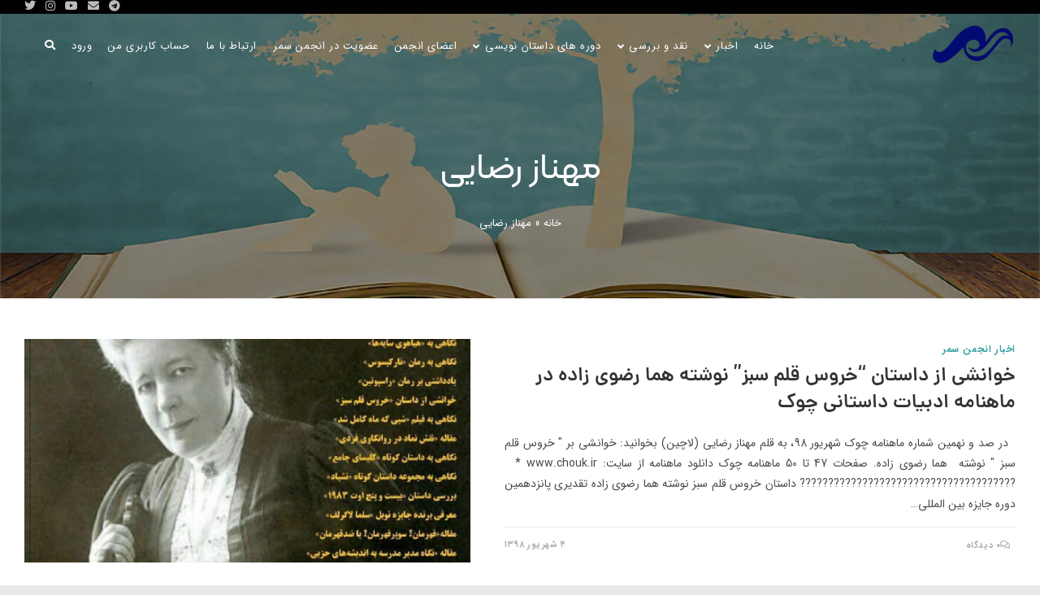

--- FILE ---
content_type: text/html; charset=UTF-8
request_url: https://samarsabz.ir/tag/%D9%85%D9%87%D9%86%D8%A7%D8%B2-%D8%B1%D8%B6%D8%A7%DB%8C%DB%8C/
body_size: 25940
content:
<!DOCTYPE html>
<html class="html" dir="rtl" lang="fa-IR">
<head>
	<meta charset="UTF-8">
	<link rel="profile" href="https://gmpg.org/xfn/11">

	<meta name='robots' content='index, follow, max-image-preview:large, max-snippet:-1, max-video-preview:-1' />
<meta name="viewport" content="width=device-width, initial-scale=1">
	<!-- This site is optimized with the Yoast SEO Premium plugin v23.2 (Yoast SEO v23.3) - https://yoast.com/wordpress/plugins/seo/ -->
	<title>بایگانی‌های مهناز رضایی - سمر</title>
	<link rel="canonical" href="https://samarsabz.ir/tag/مهناز-رضایی/" />
	<meta property="og:locale" content="fa_IR" />
	<meta property="og:type" content="article" />
	<meta property="og:title" content="بایگانی‌های مهناز رضایی" />
	<meta property="og:url" content="https://samarsabz.ir/tag/مهناز-رضایی/" />
	<meta property="og:site_name" content="سمر" />
	<meta name="twitter:card" content="summary_large_image" />
	<meta name="twitter:site" content="@samarsabz" />
	<script type="application/ld+json" class="yoast-schema-graph">{"@context":"https://schema.org","@graph":[{"@type":"CollectionPage","@id":"https://samarsabz.ir/tag/%d9%85%d9%87%d9%86%d8%a7%d8%b2-%d8%b1%d8%b6%d8%a7%db%8c%db%8c/","url":"https://samarsabz.ir/tag/%d9%85%d9%87%d9%86%d8%a7%d8%b2-%d8%b1%d8%b6%d8%a7%db%8c%db%8c/","name":"بایگانی‌های مهناز رضایی - سمر","isPartOf":{"@id":"https://samarsabz.ir/#website"},"primaryImageOfPage":{"@id":"https://samarsabz.ir/tag/%d9%85%d9%87%d9%86%d8%a7%d8%b2-%d8%b1%d8%b6%d8%a7%db%8c%db%8c/#primaryimage"},"image":{"@id":"https://samarsabz.ir/tag/%d9%85%d9%87%d9%86%d8%a7%d8%b2-%d8%b1%d8%b6%d8%a7%db%8c%db%8c/#primaryimage"},"thumbnailUrl":"https://samarsabz.ir/wp-content/uploads/2019/08/chouk1.jpg","breadcrumb":{"@id":"https://samarsabz.ir/tag/%d9%85%d9%87%d9%86%d8%a7%d8%b2-%d8%b1%d8%b6%d8%a7%db%8c%db%8c/#breadcrumb"},"inLanguage":"fa-IR"},{"@type":"ImageObject","inLanguage":"fa-IR","@id":"https://samarsabz.ir/tag/%d9%85%d9%87%d9%86%d8%a7%d8%b2-%d8%b1%d8%b6%d8%a7%db%8c%db%8c/#primaryimage","url":"https://samarsabz.ir/wp-content/uploads/2019/08/chouk1.jpg","contentUrl":"https://samarsabz.ir/wp-content/uploads/2019/08/chouk1.jpg","width":759,"height":1068,"caption":"chouk1"},{"@type":"BreadcrumbList","@id":"https://samarsabz.ir/tag/%d9%85%d9%87%d9%86%d8%a7%d8%b2-%d8%b1%d8%b6%d8%a7%db%8c%db%8c/#breadcrumb","itemListElement":[{"@type":"ListItem","position":1,"name":"خانه","item":"https://samarsabz.ir/"},{"@type":"ListItem","position":2,"name":"مهناز رضایی"}]},{"@type":"WebSite","@id":"https://samarsabz.ir/#website","url":"https://samarsabz.ir/","name":"سمر","description":"انجمن ادبیات داستانی سمر","publisher":{"@id":"https://samarsabz.ir/#organization"},"potentialAction":[{"@type":"SearchAction","target":{"@type":"EntryPoint","urlTemplate":"https://samarsabz.ir/?s={search_term_string}"},"query-input":"required name=search_term_string"}],"inLanguage":"fa-IR"},{"@type":"Organization","@id":"https://samarsabz.ir/#organization","name":"انجمن ادبیات داستانی سمر","url":"https://samarsabz.ir/","logo":{"@type":"ImageObject","inLanguage":"fa-IR","@id":"https://samarsabz.ir/#/schema/logo/image/","url":"https://samarsabz.ir/wp-content/uploads/2023/01/samar_tr-3.png","contentUrl":"https://samarsabz.ir/wp-content/uploads/2023/01/samar_tr-3.png","width":298,"height":160,"caption":"انجمن ادبیات داستانی سمر"},"image":{"@id":"https://samarsabz.ir/#/schema/logo/image/"},"sameAs":["https://x.com/samarsabz","https://www.instagram.com/samarsabz.ir/","https://youtube.com/channel/UCUnD5gZerGv2rjvhv0vyEEw"]}]}</script>
	<!-- / Yoast SEO Premium plugin. -->


<link rel="alternate" type="application/rss+xml" title="سمر &raquo; خوراک" href="https://samarsabz.ir/feed/" />
<link rel="alternate" type="application/rss+xml" title="سمر &raquo; خوراک دیدگاه‌ها" href="https://samarsabz.ir/comments/feed/" />
<link rel="alternate" type="application/rss+xml" title="سمر &raquo; مهناز رضایی خوراک برچسب" href="https://samarsabz.ir/tag/%d9%85%d9%87%d9%86%d8%a7%d8%b2-%d8%b1%d8%b6%d8%a7%db%8c%db%8c/feed/" />
<style id='wp-img-auto-sizes-contain-inline-css'>
img:is([sizes=auto i],[sizes^="auto," i]){contain-intrinsic-size:3000px 1500px}
/*# sourceURL=wp-img-auto-sizes-contain-inline-css */
</style>
<style id='wp-emoji-styles-inline-css'>

	img.wp-smiley, img.emoji {
		display: inline !important;
		border: none !important;
		box-shadow: none !important;
		height: 1em !important;
		width: 1em !important;
		margin: 0 0.07em !important;
		vertical-align: -0.1em !important;
		background: none !important;
		padding: 0 !important;
	}
/*# sourceURL=wp-emoji-styles-inline-css */
</style>
<link rel='stylesheet' id='wp-block-library-rtl-css' href='https://samarsabz.ir/wp-includes/css/dist/block-library/style-rtl.min.css?ver=6.9' media='all' />
<link rel='stylesheet' id='wc-blocks-style-rtl-css' href='https://samarsabz.ir/wp-content/plugins/woocommerce/assets/client/blocks/wc-blocks-rtl.css?ver=wc-9.2.4' media='all' />
<style id='global-styles-inline-css'>
:root{--wp--preset--aspect-ratio--square: 1;--wp--preset--aspect-ratio--4-3: 4/3;--wp--preset--aspect-ratio--3-4: 3/4;--wp--preset--aspect-ratio--3-2: 3/2;--wp--preset--aspect-ratio--2-3: 2/3;--wp--preset--aspect-ratio--16-9: 16/9;--wp--preset--aspect-ratio--9-16: 9/16;--wp--preset--color--black: #000000;--wp--preset--color--cyan-bluish-gray: #abb8c3;--wp--preset--color--white: #ffffff;--wp--preset--color--pale-pink: #f78da7;--wp--preset--color--vivid-red: #cf2e2e;--wp--preset--color--luminous-vivid-orange: #ff6900;--wp--preset--color--luminous-vivid-amber: #fcb900;--wp--preset--color--light-green-cyan: #7bdcb5;--wp--preset--color--vivid-green-cyan: #00d084;--wp--preset--color--pale-cyan-blue: #8ed1fc;--wp--preset--color--vivid-cyan-blue: #0693e3;--wp--preset--color--vivid-purple: #9b51e0;--wp--preset--gradient--vivid-cyan-blue-to-vivid-purple: linear-gradient(135deg,rgb(6,147,227) 0%,rgb(155,81,224) 100%);--wp--preset--gradient--light-green-cyan-to-vivid-green-cyan: linear-gradient(135deg,rgb(122,220,180) 0%,rgb(0,208,130) 100%);--wp--preset--gradient--luminous-vivid-amber-to-luminous-vivid-orange: linear-gradient(135deg,rgb(252,185,0) 0%,rgb(255,105,0) 100%);--wp--preset--gradient--luminous-vivid-orange-to-vivid-red: linear-gradient(135deg,rgb(255,105,0) 0%,rgb(207,46,46) 100%);--wp--preset--gradient--very-light-gray-to-cyan-bluish-gray: linear-gradient(135deg,rgb(238,238,238) 0%,rgb(169,184,195) 100%);--wp--preset--gradient--cool-to-warm-spectrum: linear-gradient(135deg,rgb(74,234,220) 0%,rgb(151,120,209) 20%,rgb(207,42,186) 40%,rgb(238,44,130) 60%,rgb(251,105,98) 80%,rgb(254,248,76) 100%);--wp--preset--gradient--blush-light-purple: linear-gradient(135deg,rgb(255,206,236) 0%,rgb(152,150,240) 100%);--wp--preset--gradient--blush-bordeaux: linear-gradient(135deg,rgb(254,205,165) 0%,rgb(254,45,45) 50%,rgb(107,0,62) 100%);--wp--preset--gradient--luminous-dusk: linear-gradient(135deg,rgb(255,203,112) 0%,rgb(199,81,192) 50%,rgb(65,88,208) 100%);--wp--preset--gradient--pale-ocean: linear-gradient(135deg,rgb(255,245,203) 0%,rgb(182,227,212) 50%,rgb(51,167,181) 100%);--wp--preset--gradient--electric-grass: linear-gradient(135deg,rgb(202,248,128) 0%,rgb(113,206,126) 100%);--wp--preset--gradient--midnight: linear-gradient(135deg,rgb(2,3,129) 0%,rgb(40,116,252) 100%);--wp--preset--font-size--small: 13px;--wp--preset--font-size--medium: 20px;--wp--preset--font-size--large: 36px;--wp--preset--font-size--x-large: 42px;--wp--preset--font-family--inter: "Inter", sans-serif;--wp--preset--font-family--cardo: Cardo;--wp--preset--spacing--20: 0.44rem;--wp--preset--spacing--30: 0.67rem;--wp--preset--spacing--40: 1rem;--wp--preset--spacing--50: 1.5rem;--wp--preset--spacing--60: 2.25rem;--wp--preset--spacing--70: 3.38rem;--wp--preset--spacing--80: 5.06rem;--wp--preset--shadow--natural: 6px 6px 9px rgba(0, 0, 0, 0.2);--wp--preset--shadow--deep: 12px 12px 50px rgba(0, 0, 0, 0.4);--wp--preset--shadow--sharp: 6px 6px 0px rgba(0, 0, 0, 0.2);--wp--preset--shadow--outlined: 6px 6px 0px -3px rgb(255, 255, 255), 6px 6px rgb(0, 0, 0);--wp--preset--shadow--crisp: 6px 6px 0px rgb(0, 0, 0);}:where(.is-layout-flex){gap: 0.5em;}:where(.is-layout-grid){gap: 0.5em;}body .is-layout-flex{display: flex;}.is-layout-flex{flex-wrap: wrap;align-items: center;}.is-layout-flex > :is(*, div){margin: 0;}body .is-layout-grid{display: grid;}.is-layout-grid > :is(*, div){margin: 0;}:where(.wp-block-columns.is-layout-flex){gap: 2em;}:where(.wp-block-columns.is-layout-grid){gap: 2em;}:where(.wp-block-post-template.is-layout-flex){gap: 1.25em;}:where(.wp-block-post-template.is-layout-grid){gap: 1.25em;}.has-black-color{color: var(--wp--preset--color--black) !important;}.has-cyan-bluish-gray-color{color: var(--wp--preset--color--cyan-bluish-gray) !important;}.has-white-color{color: var(--wp--preset--color--white) !important;}.has-pale-pink-color{color: var(--wp--preset--color--pale-pink) !important;}.has-vivid-red-color{color: var(--wp--preset--color--vivid-red) !important;}.has-luminous-vivid-orange-color{color: var(--wp--preset--color--luminous-vivid-orange) !important;}.has-luminous-vivid-amber-color{color: var(--wp--preset--color--luminous-vivid-amber) !important;}.has-light-green-cyan-color{color: var(--wp--preset--color--light-green-cyan) !important;}.has-vivid-green-cyan-color{color: var(--wp--preset--color--vivid-green-cyan) !important;}.has-pale-cyan-blue-color{color: var(--wp--preset--color--pale-cyan-blue) !important;}.has-vivid-cyan-blue-color{color: var(--wp--preset--color--vivid-cyan-blue) !important;}.has-vivid-purple-color{color: var(--wp--preset--color--vivid-purple) !important;}.has-black-background-color{background-color: var(--wp--preset--color--black) !important;}.has-cyan-bluish-gray-background-color{background-color: var(--wp--preset--color--cyan-bluish-gray) !important;}.has-white-background-color{background-color: var(--wp--preset--color--white) !important;}.has-pale-pink-background-color{background-color: var(--wp--preset--color--pale-pink) !important;}.has-vivid-red-background-color{background-color: var(--wp--preset--color--vivid-red) !important;}.has-luminous-vivid-orange-background-color{background-color: var(--wp--preset--color--luminous-vivid-orange) !important;}.has-luminous-vivid-amber-background-color{background-color: var(--wp--preset--color--luminous-vivid-amber) !important;}.has-light-green-cyan-background-color{background-color: var(--wp--preset--color--light-green-cyan) !important;}.has-vivid-green-cyan-background-color{background-color: var(--wp--preset--color--vivid-green-cyan) !important;}.has-pale-cyan-blue-background-color{background-color: var(--wp--preset--color--pale-cyan-blue) !important;}.has-vivid-cyan-blue-background-color{background-color: var(--wp--preset--color--vivid-cyan-blue) !important;}.has-vivid-purple-background-color{background-color: var(--wp--preset--color--vivid-purple) !important;}.has-black-border-color{border-color: var(--wp--preset--color--black) !important;}.has-cyan-bluish-gray-border-color{border-color: var(--wp--preset--color--cyan-bluish-gray) !important;}.has-white-border-color{border-color: var(--wp--preset--color--white) !important;}.has-pale-pink-border-color{border-color: var(--wp--preset--color--pale-pink) !important;}.has-vivid-red-border-color{border-color: var(--wp--preset--color--vivid-red) !important;}.has-luminous-vivid-orange-border-color{border-color: var(--wp--preset--color--luminous-vivid-orange) !important;}.has-luminous-vivid-amber-border-color{border-color: var(--wp--preset--color--luminous-vivid-amber) !important;}.has-light-green-cyan-border-color{border-color: var(--wp--preset--color--light-green-cyan) !important;}.has-vivid-green-cyan-border-color{border-color: var(--wp--preset--color--vivid-green-cyan) !important;}.has-pale-cyan-blue-border-color{border-color: var(--wp--preset--color--pale-cyan-blue) !important;}.has-vivid-cyan-blue-border-color{border-color: var(--wp--preset--color--vivid-cyan-blue) !important;}.has-vivid-purple-border-color{border-color: var(--wp--preset--color--vivid-purple) !important;}.has-vivid-cyan-blue-to-vivid-purple-gradient-background{background: var(--wp--preset--gradient--vivid-cyan-blue-to-vivid-purple) !important;}.has-light-green-cyan-to-vivid-green-cyan-gradient-background{background: var(--wp--preset--gradient--light-green-cyan-to-vivid-green-cyan) !important;}.has-luminous-vivid-amber-to-luminous-vivid-orange-gradient-background{background: var(--wp--preset--gradient--luminous-vivid-amber-to-luminous-vivid-orange) !important;}.has-luminous-vivid-orange-to-vivid-red-gradient-background{background: var(--wp--preset--gradient--luminous-vivid-orange-to-vivid-red) !important;}.has-very-light-gray-to-cyan-bluish-gray-gradient-background{background: var(--wp--preset--gradient--very-light-gray-to-cyan-bluish-gray) !important;}.has-cool-to-warm-spectrum-gradient-background{background: var(--wp--preset--gradient--cool-to-warm-spectrum) !important;}.has-blush-light-purple-gradient-background{background: var(--wp--preset--gradient--blush-light-purple) !important;}.has-blush-bordeaux-gradient-background{background: var(--wp--preset--gradient--blush-bordeaux) !important;}.has-luminous-dusk-gradient-background{background: var(--wp--preset--gradient--luminous-dusk) !important;}.has-pale-ocean-gradient-background{background: var(--wp--preset--gradient--pale-ocean) !important;}.has-electric-grass-gradient-background{background: var(--wp--preset--gradient--electric-grass) !important;}.has-midnight-gradient-background{background: var(--wp--preset--gradient--midnight) !important;}.has-small-font-size{font-size: var(--wp--preset--font-size--small) !important;}.has-medium-font-size{font-size: var(--wp--preset--font-size--medium) !important;}.has-large-font-size{font-size: var(--wp--preset--font-size--large) !important;}.has-x-large-font-size{font-size: var(--wp--preset--font-size--x-large) !important;}
/*# sourceURL=global-styles-inline-css */
</style>

<style id='classic-theme-styles-inline-css'>
/*! This file is auto-generated */
.wp-block-button__link{color:#fff;background-color:#32373c;border-radius:9999px;box-shadow:none;text-decoration:none;padding:calc(.667em + 2px) calc(1.333em + 2px);font-size:1.125em}.wp-block-file__button{background:#32373c;color:#fff;text-decoration:none}
/*# sourceURL=/wp-includes/css/classic-themes.min.css */
</style>
<link rel='stylesheet' id='plyr-css-css' href='https://samarsabz.ir/wp-content/plugins/easy-video-player/lib/plyr.css?ver=6.9' media='all' />
<style id='woocommerce-inline-inline-css'>
.woocommerce form .form-row .required { visibility: visible; }
/*# sourceURL=woocommerce-inline-inline-css */
</style>
<link rel='stylesheet' id='samar-player-style-css' href='https://samarsabz.ir/wp-content/plugins/samar-mp3-player/assets/css/player.css?ver=1.0.0' media='all' />
<link rel='stylesheet' id='yith_wcbsl_frontend_style-css' href='https://samarsabz.ir/wp-content/plugins/yith-woocommerce-best-sellers-premium/assets/css/frontend.css?ver=1.1.30' media='all' />
<style id='yith_wcbsl_frontend_style-inline-css'>
.yith-wcbsl-badge-content{
                background: #a00000 !important;
                color: #ffffff !important;
            }.yith-wcbsl-bestseller-positioning-in-product-wrapper a {
                background: #a00000 !important;
                color: #ffffff !important;
            }.yith-wcbsl-bestseller-positioning-in-product-wrapper a:hover {
                background: #b33333 !important;
                color: #ffffff !important;
            }.yith-wcbsl-bestseller-positioning-in-product-wrapper a:focus {
                background: #800000 !important;
                color: #ffffff !important;
            }
/*# sourceURL=yith_wcbsl_frontend_style-inline-css */
</style>
<link rel='stylesheet' id='dashicons-css' href='https://samarsabz.ir/wp-includes/css/dashicons.min.css?ver=6.9' media='all' />
<style id='dashicons-inline-css'>
[data-font="Dashicons"]:before {font-family: 'Dashicons' !important;content: attr(data-icon) !important;speak: none !important;font-weight: normal !important;font-variant: normal !important;text-transform: none !important;line-height: 1 !important;font-style: normal !important;-webkit-font-smoothing: antialiased !important;-moz-osx-font-smoothing: grayscale !important;}
/*# sourceURL=dashicons-inline-css */
</style>
<link rel='stylesheet' id='oceanwp-style-css' href='https://samarsabz.ir/wp-content/themes/oceanwp/assets/css/style.min.css?ver=3.3.3' media='all' />
<link rel='stylesheet' id='child-style-css' href='https://samarsabz.ir/wp-content/themes/oceanwp-child/style.css?ver=6.9' media='all' />
<link rel='stylesheet' id='elementor-frontend-css' href='https://samarsabz.ir/wp-content/plugins/elementor/assets/css/frontend-lite-rtl.min.css?ver=3.23.4' media='all' />
<link rel='stylesheet' id='elementor-post-8529-css' href='https://samarsabz.ir/wp-content/uploads/elementor/css/post-8529.css?ver=1724490137' media='all' />
<link rel='stylesheet' id='oceanwp-woo-mini-cart-css' href='https://samarsabz.ir/wp-content/themes/oceanwp/assets/css/woo/woo-mini-cart.min.css?ver=6.9' media='all' />
<link rel='stylesheet' id='oceanwp-woo-mini-cart-rtl-css' href='https://samarsabz.ir/wp-content/themes/oceanwp/assets/css/woo/woo-mini-cart-rtl.css?ver=6.9' media='all' />
<link rel='stylesheet' id='font-awesome-css' href='https://samarsabz.ir/wp-content/themes/oceanwp/assets/fonts/fontawesome/css/all.min.css?ver=5.15.1' media='all' />
<style id='font-awesome-inline-css'>
[data-font="FontAwesome"]:before {font-family: 'FontAwesome' !important;content: attr(data-icon) !important;speak: none !important;font-weight: normal !important;font-variant: normal !important;text-transform: none !important;line-height: 1 !important;font-style: normal !important;-webkit-font-smoothing: antialiased !important;-moz-osx-font-smoothing: grayscale !important;}
/*# sourceURL=font-awesome-inline-css */
</style>
<link rel='stylesheet' id='simple-line-icons-css' href='https://samarsabz.ir/wp-content/themes/oceanwp/assets/css/third/simple-line-icons.min.css?ver=2.4.0' media='all' />
<link rel='stylesheet' id='oceanwp-woocommerce-css' href='https://samarsabz.ir/wp-content/themes/oceanwp/assets/css/woo/woocommerce.min.css?ver=6.9' media='all' />
<link rel='stylesheet' id='oceanwp-woo-star-font-css' href='https://samarsabz.ir/wp-content/themes/oceanwp/assets/css/woo/woo-star-font.min.css?ver=6.9' media='all' />
<link rel='stylesheet' id='oceanwp-woocommerce-rtl-css' href='https://samarsabz.ir/wp-content/themes/oceanwp/assets/css/woo/woocommerce-rtl.css?ver=6.9' media='all' />
<link rel='stylesheet' id='wpsh-style-css' href='https://samarsabz.ir/wp-content/plugins/wp-shamsi/assets/css/wpsh_custom.css?ver=4.3.3' media='all' />
<link rel='stylesheet' id='oe-widgets-style-css' href='https://samarsabz.ir/wp-content/plugins/ocean-extra/assets/css/widgets.css?ver=6.9' media='all' />
<link rel='stylesheet' id='oe-widgets-style-rtl-css' href='https://samarsabz.ir/wp-content/plugins/ocean-extra/assets/css/rtl.css?ver=6.9' media='all' />
<link rel='stylesheet' id='opl-style-css' href='https://samarsabz.ir/wp-content/plugins/ocean-popup-login/assets/css/style.min.css?ver=6.9' media='all' />
<link rel='stylesheet' id='osh-styles-css' href='https://samarsabz.ir/wp-content/plugins/ocean-sticky-header/assets/css/style.min.css?ver=6.9' media='all' />
<link rel='stylesheet' id='elementor-icons-shared-0-css' href='https://samarsabz.ir/wp-content/plugins/elementor/assets/lib/font-awesome/css/fontawesome.min.css?ver=5.15.3' media='all' />
<link rel='stylesheet' id='elementor-icons-fa-solid-css' href='https://samarsabz.ir/wp-content/plugins/elementor/assets/lib/font-awesome/css/solid.min.css?ver=5.15.3' media='all' />
<link rel='stylesheet' id='elementor-icons-fa-brands-css' href='https://samarsabz.ir/wp-content/plugins/elementor/assets/lib/font-awesome/css/brands.min.css?ver=5.15.3' media='all' />
<script src="https://samarsabz.ir/wp-includes/js/jquery/jquery.min.js?ver=3.7.1" id="jquery-core-js"></script>
<script src="https://samarsabz.ir/wp-includes/js/jquery/jquery-migrate.min.js?ver=3.4.1" id="jquery-migrate-js"></script>
<script id="plyr-js-js-extra">
var easy_video_player = {"plyr_iconUrl":"https://samarsabz.ir/wp-content/plugins/easy-video-player/lib/plyr.svg","plyr_blankVideo":"https://samarsabz.ir/wp-content/plugins/easy-video-player/lib/blank.mp4"};
//# sourceURL=plyr-js-js-extra
</script>
<script src="https://samarsabz.ir/wp-content/plugins/easy-video-player/lib/plyr.js?ver=6.9" id="plyr-js-js"></script>
<script src="https://samarsabz.ir/wp-content/plugins/woocommerce/assets/js/jquery-blockui/jquery.blockUI.min.js?ver=2.7.0-wc.9.2.4" id="jquery-blockui-js" defer data-wp-strategy="defer"></script>
<script id="wc-add-to-cart-js-extra">
var wc_add_to_cart_params = {"ajax_url":"/wp-admin/admin-ajax.php","wc_ajax_url":"/?wc-ajax=%%endpoint%%&elementor_page_id=69","i18n_view_cart":"View cart","cart_url":"https://samarsabz.ir/checkout/","is_cart":"","cart_redirect_after_add":"no"};
//# sourceURL=wc-add-to-cart-js-extra
</script>
<script src="https://samarsabz.ir/wp-content/plugins/woocommerce/assets/js/frontend/add-to-cart.min.js?ver=9.2.4" id="wc-add-to-cart-js" defer data-wp-strategy="defer"></script>
<script src="https://samarsabz.ir/wp-content/plugins/woocommerce/assets/js/js-cookie/js.cookie.min.js?ver=2.1.4-wc.9.2.4" id="js-cookie-js" defer data-wp-strategy="defer"></script>
<script id="woocommerce-js-extra">
var woocommerce_params = {"ajax_url":"/wp-admin/admin-ajax.php","wc_ajax_url":"/?wc-ajax=%%endpoint%%&elementor_page_id=69"};
//# sourceURL=woocommerce-js-extra
</script>
<script src="https://samarsabz.ir/wp-content/plugins/woocommerce/assets/js/frontend/woocommerce.min.js?ver=9.2.4" id="woocommerce-js" defer data-wp-strategy="defer"></script>
<link rel="https://api.w.org/" href="https://samarsabz.ir/wp-json/" /><link rel="alternate" title="JSON" type="application/json" href="https://samarsabz.ir/wp-json/wp/v2/tags/69" /><link rel="EditURI" type="application/rsd+xml" title="RSD" href="https://samarsabz.ir/xmlrpc.php?rsd" />
<link rel="stylesheet" href="https://samarsabz.ir/wp-content/themes/oceanwp-child/rtl.css" media="screen" /><meta name="generator" content="WordPress 6.9" />
<meta name="generator" content="WooCommerce 9.2.4" />
<meta name="meta_name" content="meta_value" />

<meta name="title" content="انجمن ادبیات داستانی سمر">
<meta name="description" content="انجمن ادبیات داستانی سمر - آموزش اصول و فنون داستان نویسی به روش کارگاهی– نقد و بررسی آثار نویسندگان انجمن ادبی سمر - برگزاری نشست های تخصصی - چاپ و نشر آثار منتخب">
<meta name="keywords" content="کلاس داستان نویسی در مشهد، کلاس نویسندگی در مشهد، نمونه نقد یک داستان، کلاس های نویسندگی در مشهد، آدرس کلاس نویسندگی در مشهد،علی اکبر ترابیان،نقد یک داستان کوتاه، کارگاه داستان نویسی برای کودکان، کلاس نویسندگی حضوری،سمر،انجمن ادبیات داستانی سمر، سایت سمر، سایت انجمن سمر، انجمن سمر، انجمن ادبیات داستانی سمر، سمر، ادبیات داستانی سمر، کلاس داستان نویسی">
<meta name="robots" content="index, follow">
<meta http-equiv="Content-Type" content="text/html; charset=utf-8">
<meta name="language" content="English">	<noscript><style>.woocommerce-product-gallery{ opacity: 1 !important; }</style></noscript>
	<meta name="generator" content="Elementor 3.23.4; features: e_optimized_css_loading, additional_custom_breakpoints, e_lazyload; settings: css_print_method-external, google_font-enabled, font_display-auto">
			<style>
				.e-con.e-parent:nth-of-type(n+4):not(.e-lazyloaded):not(.e-no-lazyload),
				.e-con.e-parent:nth-of-type(n+4):not(.e-lazyloaded):not(.e-no-lazyload) * {
					background-image: none !important;
				}
				@media screen and (max-height: 1024px) {
					.e-con.e-parent:nth-of-type(n+3):not(.e-lazyloaded):not(.e-no-lazyload),
					.e-con.e-parent:nth-of-type(n+3):not(.e-lazyloaded):not(.e-no-lazyload) * {
						background-image: none !important;
					}
				}
				@media screen and (max-height: 640px) {
					.e-con.e-parent:nth-of-type(n+2):not(.e-lazyloaded):not(.e-no-lazyload),
					.e-con.e-parent:nth-of-type(n+2):not(.e-lazyloaded):not(.e-no-lazyload) * {
						background-image: none !important;
					}
				}
			</style>
			<style class='wp-fonts-local'>
@font-face{font-family:Inter;font-style:normal;font-weight:300 900;font-display:fallback;src:url('https://samarsabz.ir/wp-content/plugins/woocommerce/assets/fonts/Inter-VariableFont_slnt,wght.woff2') format('woff2');font-stretch:normal;}
@font-face{font-family:Cardo;font-style:normal;font-weight:400;font-display:fallback;src:url('https://samarsabz.ir/wp-content/plugins/woocommerce/assets/fonts/cardo_normal_400.woff2') format('woff2');}
</style>
<link rel="icon" href="https://samarsabz.ir/wp-content/uploads/2017/05/cropped-namadak-2-32x32.png" sizes="32x32" />
<link rel="icon" href="https://samarsabz.ir/wp-content/uploads/2017/05/cropped-namadak-2-192x192.png" sizes="192x192" />
<link rel="apple-touch-icon" href="https://samarsabz.ir/wp-content/uploads/2017/05/cropped-namadak-2-180x180.png" />
<meta name="msapplication-TileImage" content="https://samarsabz.ir/wp-content/uploads/2017/05/cropped-namadak-2-270x270.png" />
		<style id="wp-custom-css">
			/* del all of border*/a:hover,a:focus,a:active{outline:0 !important;border:none !important;}@media only screen and (max-width:768px){div.container.clr.page-header-inner{max-width:400px !important}}.widget-area .sidebar-box,.separate-layout .sidebar-box{margin-bottom:20px;border-radius:10px}/* result Search */.search-results article .search-entry-inner{float:right;/* padding:inherit;margin:inherit;*/}.search-results article{display:inline-block;width:100%;/* margin-bottom:86px;*//* border-bottom:1px solid #e9e9e9;*/}.search-results article .thumbnail img{width:120px;height:120px}#searchform-header-replace input{height:100%;padding-right:50px}/* Sidebar title */#sidebar .widget-title{background-color:#f9f9f9;font-size:11px;border-width:0 0 1px;padding:16px 12px;text-align:center}.dropdown-menu ul li a.menu-link{display:block;padding:16px 15px}.dropdown-menu,.dropdown-menu *{border-radius:5px}.dropdown-menu ul li a.menu-link:hover{background-color:#f8f8f8;color:#00bca9}.owp-product-nav{position:initial;display:none}navigation-wrap .dropdown-menu >li >a,.oceanwp-mobile-menu-icon a,.mobile-menu-close,.after-header-content-inner >a{line-height:30px}MyAccount-tabs .oceanwp-user-profile .image img{margin-right:16px;margin-top:20px}button,input,optgroup,select,textarea{border-radius:15px}/* .woo-MyAccount-tabs */.woocommerce-MyAccount-tabs{background-color:#000000ba;border-radius:10px 10px 10px 10px;width:180px;margin-bottom:40px}.woocommerce-MyAccount-navigation ul li a{padding:16px 0;margin-right:20px;color:white}.woocommerce-MyAccount-navigation ul li{border-color:#454545}.woocommerce-MyAccount-tabs .oceanwp-user-profile .user-info .name{color:#f5f0f0}.woocommerce-MyAccount-tabs .oceanwp-user-profile .image img{margin-top:11px;margin-right:16px}.woocommerce-MyAccount-tabs .oceanwp-user-profile .user-info{/* display:table-cell;*/margin-top:32px;margin-left:20px;float:left;padding-right:15px;padding-left:0;color:white}.woocommerce-MyAccount-content{float:right;margin-left:-68px}.woocommerce-MyAccount-navigation ul li a:before{color:white}.woocommerce-MyAccount-navigation ul li.woocommerce-MyAccount-navigation-link--dashboard a:before{color:white}.woocommerce-MyAccount-tabs .oceanwp-user-profile .user-info .logout{text-align:middle;color:white}%%sabad kharid% .widget_shopping_cart ul.cart_list li .owp-grid-wrap .owp-grid.thumbnail img{padding-top:5px;padding-right:5px}.widget_shopping_cart ul.cart_list li .owp-grid-wrap .owp-grid >div{padding-top:10px;padding-right:10px}#side-panel-wrap{background-color:#0f0f0f}/*weblog*/ul.meta li{float:right;display:contents}/* changefont meta firstpage*/.oew-blog-grid.match-height-grid .oew-grid-meta{font-size:10px}.blog-entry.post .blog-entry-summary p:last-child{text-align:justify}.single-post:not(.elementor-page) .entry-content a:not(.wp-block-button__link):not(.wp-block-file__button),.page:not(.elementor-page):not(.woocommerce-page) .entry a:not(.wp-block-button__link):not(.wp-block-file__button){text-decoration:darkblue}.related-post-title a{font-size:small}.jet-ajax-search__submit[type="submit"],.jet-ajax-search-block .jet-ajax-search__submit[type="submit"]{background-color:#39a2a5}.woocommerce div.product .woocommerce-product-gallery .woocommerce-product-gallery__trigger{right:10px;left:auto;display:none}.woocommerce .button{border-radius:15px}.jet-ajax-search__field[type="search"],.jet-ajax-search-block .jet-ajax-search__field[type="search"]{font-size:10px}		</style>
		<!-- OceanWP CSS -->
<style type="text/css">
.background-image-page-header-overlay{opacity:0.4}.page-header{background-image:url( https://samarsabz.ir/wp-content/uploads/2022/12/treeBG9.jpg ) !important;background-position:center center;background-attachment:scroll;height:350px}/* General CSS */.woocommerce-MyAccount-navigation ul li a:before,.woocommerce-checkout .woocommerce-info a,.woocommerce-checkout #payment ul.payment_methods .wc_payment_method>input[type=radio]:first-child:checked+label:before,.woocommerce-checkout #payment .payment_method_paypal .about_paypal,.woocommerce ul.products li.product li.category a:hover,.woocommerce ul.products li.product .button:hover,.woocommerce ul.products li.product .product-inner .added_to_cart:hover,.product_meta .posted_in a:hover,.product_meta .tagged_as a:hover,.woocommerce div.product .woocommerce-tabs ul.tabs li a:hover,.woocommerce div.product .woocommerce-tabs ul.tabs li.active a,.woocommerce .oceanwp-grid-list a.active,.woocommerce .oceanwp-grid-list a:hover,.woocommerce .oceanwp-off-canvas-filter:hover,.widget_shopping_cart ul.cart_list li .owp-grid-wrap .owp-grid a.remove:hover,.widget_product_categories li a:hover ~ .count,.widget_layered_nav li a:hover ~ .count,.woocommerce ul.products li.product:not(.product-category) .woo-entry-buttons li a:hover,a:hover,a.light:hover,.theme-heading .text::before,.theme-heading .text::after,#top-bar-content >a:hover,#top-bar-social li.oceanwp-email a:hover,#site-navigation-wrap .dropdown-menu >li >a:hover,#site-header.medium-header #medium-searchform button:hover,.oceanwp-mobile-menu-icon a:hover,.blog-entry.post .blog-entry-header .entry-title a:hover,.blog-entry.post .blog-entry-readmore a:hover,.blog-entry.thumbnail-entry .blog-entry-category a,ul.meta li a:hover,.dropcap,.single nav.post-navigation .nav-links .title,body .related-post-title a:hover,body #wp-calendar caption,body .contact-info-widget.default i,body .contact-info-widget.big-icons i,body .custom-links-widget .oceanwp-custom-links li a:hover,body .custom-links-widget .oceanwp-custom-links li a:hover:before,body .posts-thumbnails-widget li a:hover,body .social-widget li.oceanwp-email a:hover,.comment-author .comment-meta .comment-reply-link,#respond #cancel-comment-reply-link:hover,#footer-widgets .footer-box a:hover,#footer-bottom a:hover,#footer-bottom #footer-bottom-menu a:hover,.sidr a:hover,.sidr-class-dropdown-toggle:hover,.sidr-class-menu-item-has-children.active >a,.sidr-class-menu-item-has-children.active >a >.sidr-class-dropdown-toggle,input[type=checkbox]:checked:before{color:#39a2a5}.woocommerce .oceanwp-grid-list a.active .owp-icon use,.woocommerce .oceanwp-grid-list a:hover .owp-icon use,.single nav.post-navigation .nav-links .title .owp-icon use,.blog-entry.post .blog-entry-readmore a:hover .owp-icon use,body .contact-info-widget.default .owp-icon use,body .contact-info-widget.big-icons .owp-icon use{stroke:#39a2a5}.woocommerce div.product div.images .open-image,.wcmenucart-details.count,.woocommerce-message a,.woocommerce-error a,.woocommerce-info a,.woocommerce .widget_price_filter .ui-slider .ui-slider-handle,.woocommerce .widget_price_filter .ui-slider .ui-slider-range,.owp-product-nav li a.owp-nav-link:hover,.woocommerce div.product.owp-tabs-layout-vertical .woocommerce-tabs ul.tabs li a:after,.woocommerce .widget_product_categories li.current-cat >a ~ .count,.woocommerce .widget_product_categories li.current-cat >a:before,.woocommerce .widget_layered_nav li.chosen a ~ .count,.woocommerce .widget_layered_nav li.chosen a:before,#owp-checkout-timeline .active .timeline-wrapper,.bag-style:hover .wcmenucart-cart-icon .wcmenucart-count,.show-cart .wcmenucart-cart-icon .wcmenucart-count,.woocommerce ul.products li.product:not(.product-category) .image-wrap .button,input[type="button"],input[type="reset"],input[type="submit"],button[type="submit"],.button,#site-navigation-wrap .dropdown-menu >li.btn >a >span,.thumbnail:hover i,.post-quote-content,.omw-modal .omw-close-modal,body .contact-info-widget.big-icons li:hover i,body div.wpforms-container-full .wpforms-form input[type=submit],body div.wpforms-container-full .wpforms-form button[type=submit],body div.wpforms-container-full .wpforms-form .wpforms-page-button,#opl-login-form .opl-button,#opl-login-form .input-wrap .opl-focus-line{background-color:#39a2a5}.thumbnail:hover .link-post-svg-icon{background-color:#39a2a5}body .contact-info-widget.big-icons li:hover .owp-icon{background-color:#39a2a5}.current-shop-items-dropdown{border-top-color:#39a2a5}.woocommerce div.product .woocommerce-tabs ul.tabs li.active a{border-bottom-color:#39a2a5}.wcmenucart-details.count:before{border-color:#39a2a5}.woocommerce ul.products li.product .button:hover{border-color:#39a2a5}.woocommerce ul.products li.product .product-inner .added_to_cart:hover{border-color:#39a2a5}.woocommerce div.product .woocommerce-tabs ul.tabs li.active a{border-color:#39a2a5}.woocommerce .oceanwp-grid-list a.active{border-color:#39a2a5}.woocommerce .oceanwp-grid-list a:hover{border-color:#39a2a5}.woocommerce .oceanwp-off-canvas-filter:hover{border-color:#39a2a5}.owp-product-nav li a.owp-nav-link:hover{border-color:#39a2a5}.widget_shopping_cart_content .buttons .button:first-child:hover{border-color:#39a2a5}.widget_shopping_cart ul.cart_list li .owp-grid-wrap .owp-grid a.remove:hover{border-color:#39a2a5}.widget_product_categories li a:hover ~ .count{border-color:#39a2a5}.woocommerce .widget_product_categories li.current-cat >a ~ .count{border-color:#39a2a5}.woocommerce .widget_product_categories li.current-cat >a:before{border-color:#39a2a5}.widget_layered_nav li a:hover ~ .count{border-color:#39a2a5}.woocommerce .widget_layered_nav li.chosen a ~ .count{border-color:#39a2a5}.woocommerce .widget_layered_nav li.chosen a:before{border-color:#39a2a5}#owp-checkout-timeline.arrow .active .timeline-wrapper:before{border-top-color:#39a2a5;border-bottom-color:#39a2a5}#owp-checkout-timeline.arrow .active .timeline-wrapper:after{border-left-color:#39a2a5;border-right-color:#39a2a5}.bag-style:hover .wcmenucart-cart-icon .wcmenucart-count{border-color:#39a2a5}.bag-style:hover .wcmenucart-cart-icon .wcmenucart-count:after{border-color:#39a2a5}.show-cart .wcmenucart-cart-icon .wcmenucart-count{border-color:#39a2a5}.show-cart .wcmenucart-cart-icon .wcmenucart-count:after{border-color:#39a2a5}.woocommerce ul.products li.product:not(.product-category) .woo-product-gallery .active a{border-color:#39a2a5}.woocommerce ul.products li.product:not(.product-category) .woo-product-gallery a:hover{border-color:#39a2a5}.widget-title{border-color:#39a2a5}blockquote{border-color:#39a2a5}#searchform-dropdown{border-color:#39a2a5}.dropdown-menu .sub-menu{border-color:#39a2a5}.blog-entry.large-entry .blog-entry-readmore a:hover{border-color:#39a2a5}.oceanwp-newsletter-form-wrap input[type="email"]:focus{border-color:#39a2a5}.social-widget li.oceanwp-email a:hover{border-color:#39a2a5}#respond #cancel-comment-reply-link:hover{border-color:#39a2a5}body .contact-info-widget.big-icons li:hover i{border-color:#39a2a5}#footer-widgets .oceanwp-newsletter-form-wrap input[type="email"]:focus{border-color:#39a2a5}blockquote,.wp-block-quote{border-left-color:#39a2a5}body .contact-info-widget.big-icons li:hover .owp-icon{border-color:#39a2a5}.woocommerce div.product div.images .open-image:hover,.woocommerce-error a:hover,.woocommerce-info a:hover,.woocommerce-message a:hover,.woocommerce-message a:focus,.woocommerce .button:focus,.woocommerce ul.products li.product:not(.product-category) .image-wrap .button:hover,input[type="button"]:hover,input[type="reset"]:hover,input[type="submit"]:hover,button[type="submit"]:hover,input[type="button"]:focus,input[type="reset"]:focus,input[type="submit"]:focus,button[type="submit"]:focus,.button:hover,.button:focus,#site-navigation-wrap .dropdown-menu >li.btn >a:hover >span,.post-quote-author,.omw-modal .omw-close-modal:hover,body div.wpforms-container-full .wpforms-form input[type=submit]:hover,body div.wpforms-container-full .wpforms-form button[type=submit]:hover,body div.wpforms-container-full .wpforms-form .wpforms-page-button:hover,#opl-login-form .opl-button:active,#opl-login-form .opl-button:hover{background-color:#eb5d39}a:hover{color:#39a2a5}a:hover .owp-icon use{stroke:#39a2a5}.boxed-layout #wrap,.boxed-layout .parallax-footer,.boxed-layout .owp-floating-bar{width:1500px}.container{width:1500px}@media only screen and (min-width:960px){.content-area,.content-left-sidebar .content-area{width:75%}}@media only screen and (min-width:960px){.widget-area,.content-left-sidebar .widget-area{width:25%}}.site-breadcrumbs a:hover,.background-image-page-header .site-breadcrumbs a:hover{color:#39a2a5}.site-breadcrumbs a:hover .owp-icon use,.background-image-page-header .site-breadcrumbs a:hover .owp-icon use{stroke:#39a2a5}#scroll-top{background-color:#39a2a5}form input[type="text"],form input[type="password"],form input[type="email"],form input[type="url"],form input[type="date"],form input[type="month"],form input[type="time"],form input[type="datetime"],form input[type="datetime-local"],form input[type="week"],form input[type="number"],form input[type="search"],form input[type="tel"],form input[type="color"],form select,form textarea,.select2-container .select2-choice,.woocommerce .woocommerce-checkout .select2-container--default .select2-selection--single{border-color:#eeeeee}body div.wpforms-container-full .wpforms-form input[type=date],body div.wpforms-container-full .wpforms-form input[type=datetime],body div.wpforms-container-full .wpforms-form input[type=datetime-local],body div.wpforms-container-full .wpforms-form input[type=email],body div.wpforms-container-full .wpforms-form input[type=month],body div.wpforms-container-full .wpforms-form input[type=number],body div.wpforms-container-full .wpforms-form input[type=password],body div.wpforms-container-full .wpforms-form input[type=range],body div.wpforms-container-full .wpforms-form input[type=search],body div.wpforms-container-full .wpforms-form input[type=tel],body div.wpforms-container-full .wpforms-form input[type=text],body div.wpforms-container-full .wpforms-form input[type=time],body div.wpforms-container-full .wpforms-form input[type=url],body div.wpforms-container-full .wpforms-form input[type=week],body div.wpforms-container-full .wpforms-form select,body div.wpforms-container-full .wpforms-form textarea{border-color:#eeeeee}form input[type="text"]:focus,form input[type="password"]:focus,form input[type="email"]:focus,form input[type="tel"]:focus,form input[type="url"]:focus,form input[type="search"]:focus,form textarea:focus,.select2-drop-active,.select2-dropdown-open.select2-drop-above .select2-choice,.select2-dropdown-open.select2-drop-above .select2-choices,.select2-drop.select2-drop-above.select2-drop-active,.select2-container-active .select2-choice,.select2-container-active .select2-choices{border-color:#39a2a5}body div.wpforms-container-full .wpforms-form input:focus,body div.wpforms-container-full .wpforms-form textarea:focus,body div.wpforms-container-full .wpforms-form select:focus{border-color:#39a2a5}form input[type="text"],form input[type="password"],form input[type="email"],form input[type="url"],form input[type="date"],form input[type="month"],form input[type="time"],form input[type="datetime"],form input[type="datetime-local"],form input[type="week"],form input[type="number"],form input[type="search"],form input[type="tel"],form input[type="color"],form select,form textarea,.woocommerce .woocommerce-checkout .select2-container--default .select2-selection--single{background-color:#f7f7f7}body div.wpforms-container-full .wpforms-form input[type=date],body div.wpforms-container-full .wpforms-form input[type=datetime],body div.wpforms-container-full .wpforms-form input[type=datetime-local],body div.wpforms-container-full .wpforms-form input[type=email],body div.wpforms-container-full .wpforms-form input[type=month],body div.wpforms-container-full .wpforms-form input[type=number],body div.wpforms-container-full .wpforms-form input[type=password],body div.wpforms-container-full .wpforms-form input[type=range],body div.wpforms-container-full .wpforms-form input[type=search],body div.wpforms-container-full .wpforms-form input[type=tel],body div.wpforms-container-full .wpforms-form input[type=text],body div.wpforms-container-full .wpforms-form input[type=time],body div.wpforms-container-full .wpforms-form input[type=url],body div.wpforms-container-full .wpforms-form input[type=week],body div.wpforms-container-full .wpforms-form select,body div.wpforms-container-full .wpforms-form textarea{background-color:#f7f7f7}body .theme-button,body input[type="submit"],body button[type="submit"],body button,body .button,body div.wpforms-container-full .wpforms-form input[type=submit],body div.wpforms-container-full .wpforms-form button[type=submit],body div.wpforms-container-full .wpforms-form .wpforms-page-button{background-color:#39a2a5}body .theme-button:hover,body input[type="submit"]:hover,body button[type="submit"]:hover,body button:hover,body .button:hover,body div.wpforms-container-full .wpforms-form input[type=submit]:hover,body div.wpforms-container-full .wpforms-form input[type=submit]:active,body div.wpforms-container-full .wpforms-form button[type=submit]:hover,body div.wpforms-container-full .wpforms-form button[type=submit]:active,body div.wpforms-container-full .wpforms-form .wpforms-page-button:hover,body div.wpforms-container-full .wpforms-form .wpforms-page-button:active{background-color:#66cccc}#blog-entries ul.meta li i{color:#8224e3}#blog-entries ul.meta li .owp-icon use{stroke:#8224e3}.single-post ul.meta li i{color:#00a0a5}.single-post ul.meta li .owp-icon use{stroke:#00a0a5}/* Blog CSS */.blog-entry.thumbnail-entry .blog-entry-category a{color:#39a2a5}.blog-entry.thumbnail-entry .blog-entry-comments a:hover{color:#23577c}/* Header CSS */#site-logo #site-logo-inner,.oceanwp-social-menu .social-menu-inner,#site-header.full_screen-header .menu-bar-inner,.after-header-content .after-header-content-inner{height:79px}#site-navigation-wrap .dropdown-menu >li >a,.oceanwp-mobile-menu-icon a,.mobile-menu-close,.after-header-content-inner >a{line-height:79px}#site-header,.has-transparent-header .is-sticky #site-header,.has-vh-transparent .is-sticky #site-header.vertical-header,#searchform-header-replace{background-color:rgba(0,0,0,0.8)}#site-header{border-color:#f2f2f2}#site-header-inner{padding:0 10px 0 0}#site-header.has-header-media .overlay-header-media{background-color:rgba(0,0,0,0.5)}#site-logo #site-logo-inner a img,#site-header.center-header #site-navigation-wrap .middle-site-logo a img{max-width:105px}#site-logo.has-responsive-logo .responsive-logo-link img{max-height:50px}.effect-one #site-navigation-wrap .dropdown-menu >li >a.menu-link >span:after,.effect-three #site-navigation-wrap .dropdown-menu >li >a.menu-link >span:after,.effect-five #site-navigation-wrap .dropdown-menu >li >a.menu-link >span:before,.effect-five #site-navigation-wrap .dropdown-menu >li >a.menu-link >span:after,.effect-nine #site-navigation-wrap .dropdown-menu >li >a.menu-link >span:before,.effect-nine #site-navigation-wrap .dropdown-menu >li >a.menu-link >span:after{background-color:#39a2a5}.effect-four #site-navigation-wrap .dropdown-menu >li >a.menu-link >span:before,.effect-four #site-navigation-wrap .dropdown-menu >li >a.menu-link >span:after,.effect-seven #site-navigation-wrap .dropdown-menu >li >a.menu-link:hover >span:after,.effect-seven #site-navigation-wrap .dropdown-menu >li.sfHover >a.menu-link >span:after{color:#39a2a5}.effect-seven #site-navigation-wrap .dropdown-menu >li >a.menu-link:hover >span:after,.effect-seven #site-navigation-wrap .dropdown-menu >li.sfHover >a.menu-link >span:after{text-shadow:10px 0 #39a2a5,-10px 0 #39a2a5}#site-navigation-wrap .dropdown-menu >li >a{padding:0 10px}#site-navigation-wrap .dropdown-menu >li >a,.oceanwp-mobile-menu-icon a,#searchform-header-replace-close{color:#ffffff}#site-navigation-wrap .dropdown-menu >li >a .owp-icon use,.oceanwp-mobile-menu-icon a .owp-icon use,#searchform-header-replace-close .owp-icon use{stroke:#ffffff}#site-navigation-wrap .dropdown-menu >li >a:hover,.oceanwp-mobile-menu-icon a:hover,#searchform-header-replace-close:hover{color:#39a2a5}#site-navigation-wrap .dropdown-menu >li >a:hover .owp-icon use,.oceanwp-mobile-menu-icon a:hover .owp-icon use,#searchform-header-replace-close:hover .owp-icon use{stroke:#39a2a5}#site-navigation-wrap .dropdown-menu >.current-menu-item >a,#site-navigation-wrap .dropdown-menu >.current-menu-ancestor >a,#site-navigation-wrap .dropdown-menu >.current-menu-item >a:hover,#site-navigation-wrap .dropdown-menu >.current-menu-ancestor >a:hover{color:#ffffff}.dropdown-menu .sub-menu,#searchform-dropdown,.current-shop-items-dropdown{background-color:#ededed}#sidr,#mobile-dropdown{background-color:#ededed}body .sidr a:hover,body .sidr-class-dropdown-toggle:hover,body .sidr-class-dropdown-toggle .fa,body .sidr-class-menu-item-has-children.active >a,body .sidr-class-menu-item-has-children.active >a >.sidr-class-dropdown-toggle,#mobile-dropdown ul li a:hover,#mobile-dropdown ul li a .dropdown-toggle:hover,#mobile-dropdown .menu-item-has-children.active >a,#mobile-dropdown .menu-item-has-children.active >a >.dropdown-toggle,#mobile-fullscreen ul li a:hover,#mobile-fullscreen .oceanwp-social-menu.simple-social ul li a:hover{color:#39a2a5}#mobile-fullscreen a.close:hover .close-icon-inner,#mobile-fullscreen a.close:hover .close-icon-inner::after{background-color:#39a2a5}/* Top Bar CSS */#top-bar{padding:8px 0 8px 50px}#top-bar-wrap,.oceanwp-top-bar-sticky{background-color:#000000}#top-bar-wrap{border-color:#000000}#top-bar-content a:hover,#top-bar-social-alt a:hover{color:#04bdac}/* Footer Widgets CSS */#footer-widgets{padding:0}#footer-widgets{background-color:#111111}#footer-widgets .footer-box a:hover,#footer-widgets a:hover{color:#39a2a5}/* Footer Bottom CSS */#footer-bottom,#footer-bottom p{color:#a3a3a3}#footer-bottom a,#footer-bottom #footer-bottom-menu a{color:#d3d3d3}#footer-bottom a:hover,#footer-bottom #footer-bottom-menu a:hover{color:#ffffff}/* Sidebar CSS */.widget-area{padding:0 0 0 10px!important}.widget-area .sidebar-box{background-color:rgba(57,162,165,0.03)}.widget-area .sidebar-box{padding:15px 15px 10px 15px}.widget-area .sidebar-box,.separate-layout .sidebar-box{margin-bottom:20px}.widget-title{border-color:#39a2a5}.widget-title{margin-bottom:13px}/* WooCommerce CSS */.widget_shopping_cart ul.cart_list li .owp-grid-wrap .owp-grid a:hover{color:#39a2a5}.widget_shopping_cart ul.cart_list li .owp-grid-wrap .owp-grid .amount{color:#39a2a5}.widget_shopping_cart .total .amount{color:#18a1a5}#owp-checkout-timeline .timeline-step{color:#cccccc}#owp-checkout-timeline .timeline-step{border-color:#cccccc}.woocommerce span.onsale{background-color:#eb5d39}.woocommerce ul.products li.product .price,.woocommerce ul.products li.product .price .amount{color:#39a2a5}.woocommerce ul.products li.product .button,.woocommerce ul.products li.product .product-inner .added_to_cart{border-radius:15px}.price,.amount{color:#39a2a5}/* Typography CSS */body{font-family:IRANSansFaNum}h1,h2,h3,h4,h5,h6,.theme-heading,.widget-title,.oceanwp-widget-recent-posts-title,.comment-reply-title,.entry-title,.sidebar-box .widget-title{font-family:danaFaNum}h1{font-size:24px}h2{font-size:22px}h3{font-size:20px}h4{font-size:18px}.page-header .page-header-title,.page-header.background-image-page-header .page-header-title{font-family:KalamehWeb}.page-header .page-subheading{font-family:KalamehWebFaNum}#footer-bottom #copyright{font-size:10px;letter-spacing:1px;text-transform:uppercase}#footer-bottom #footer-bottom-menu{font-weight:600;font-size:10px;letter-spacing:1px;text-transform:uppercase}
</style>	<script>
  window.dataLayer = window.dataLayer || [];
  function gtag(){dataLayer.push(arguments);}
  gtag('js', new Date());

  gtag('config', 'G-ET8KTTPFSL');
</script>
	<meta name="google-site-verification" content="qiadpLQtSQK3gPkbmEKA1pErJfLcNaaO_mL6b99GU8c" />
<link rel='stylesheet' id='e-animations-css' href='https://samarsabz.ir/wp-content/plugins/elementor/assets/lib/animations/animations.min.css?ver=3.23.4' media='all' />
<link rel='stylesheet' id='persian-elementor-icon-css' href='https://samarsabz.ir/wp-content/plugins/persian-elementor/includes/icons/efaicons/style.css?ver=2.7.6.1' media='all' />
<link rel='stylesheet' id='jet-elements-css' href='https://samarsabz.ir/wp-content/plugins/jet-elements/assets/css/jet-elements-rtl.css?ver=2.6.6' media='all' />
<link rel='stylesheet' id='jet-elements-skin-css' href='https://samarsabz.ir/wp-content/plugins/jet-elements/assets/css/jet-elements-skin-rtl.css?ver=2.6.6' media='all' />
<link rel='stylesheet' id='elementor-icons-css' href='https://samarsabz.ir/wp-content/plugins/elementor/assets/lib/eicons/css/elementor-icons.min.css?ver=5.30.0' media='all' />
<link rel='stylesheet' id='swiper-css' href='https://samarsabz.ir/wp-content/plugins/elementor/assets/lib/swiper/v8/css/swiper.min.css?ver=8.4.5' media='all' />
<link rel='stylesheet' id='elementor-post-5410-css' href='https://samarsabz.ir/wp-content/uploads/elementor/css/post-5410.css?ver=1724490137' media='all' />
<link rel='stylesheet' id='elementor-pro-css' href='https://samarsabz.ir/wp-content/plugins/elementor-pro/assets/css/frontend-lite-rtl.min.css?ver=3.7.3' media='all' />
<link rel='stylesheet' id='persian-elementor-font-css' href='https://samarsabz.ir/wp-content/plugins/persian-elementor/assets/css/font.css?ver=2.7.6.1' media='all' />
<link rel='stylesheet' id='google-fonts-1-css' href='https://fonts.googleapis.com/css?family=Roboto%3A100%2C100italic%2C200%2C200italic%2C300%2C300italic%2C400%2C400italic%2C500%2C500italic%2C600%2C600italic%2C700%2C700italic%2C800%2C800italic%2C900%2C900italic%7CRoboto+Slab%3A100%2C100italic%2C200%2C200italic%2C300%2C300italic%2C400%2C400italic%2C500%2C500italic%2C600%2C600italic%2C700%2C700italic%2C800%2C800italic%2C900%2C900italic&#038;display=auto&#038;ver=6.9' media='all' />
</head>

<body class="rtl archive tag tag-69 wp-custom-logo wp-embed-responsive wp-theme-oceanwp wp-child-theme-oceanwp-child theme-oceanwp woocommerce-no-js oceanwp-theme dropdown-mobile boxed-layout wrap-boxshadow has-transparent-header no-header-border default-breakpoint content-full-width content-max-width has-topbar page-with-background-title has-breadcrumbs has-grid-list account-original-style elementor-default elementor-kit-5410" itemscope="itemscope" itemtype="https://schema.org/Blog">

	
	
	<div id="outer-wrap" class="site clr">

		<a class="skip-link screen-reader-text" href="#main">رفتن به محتوا</a>

		
		<div id="wrap" class="clr">

			

<div id="top-bar-wrap" class="clr top-bar-sticky">

	<div id="top-bar" class="clr container has-no-content">

		
		<div id="top-bar-inner" class="clr">

			

<div id="top-bar-social" class="clr top-bar-left">

	<ul class="clr" aria-label="Social links">

		<li class="oceanwp-twitter"><a href="https://twitter.com/samarsabz?s=08" aria-label="توییتر (opens in a new tab)" target="_blank" rel="noopener noreferrer"><i class=" fab fa-twitter" aria-hidden="true" role="img"></i></a></li><li class="oceanwp-instagram"><a href="https://www.instagram.com/samarsabz.ir/" aria-label="اینستاگرام (opens in a new tab)" target="_blank" rel="noopener noreferrer"><i class=" fab fa-instagram" aria-hidden="true" role="img"></i></a></li><li class="oceanwp-youtube"><a href="https://youtube.com/channel/UCUnD5gZerGv2rjvhv0vyEEw" aria-label="یوتیوب (opens in a new tab)" target="_blank" rel="noopener noreferrer"><i class=" fab fa-youtube" aria-hidden="true" role="img"></i></a></li><li class="oceanwp-email"><a href="mailto:&#105;&#110;f&#111;&#64;s&#97;&#109;a&#114;&#115;&#97;bz.ir" aria-label="Send email (opens in your application)" target="_self"><i class=" fa fa-envelope" aria-hidden="true" role="img"></i></a></li><li class="oceanwp-telegram"><a href="https://t.me/samarsabz/" aria-label="تلگرام (opens in a new tab)" target="_blank" rel="noopener noreferrer"><i class=" fab fa-telegram" aria-hidden="true" role="img"></i></a></li>
	</ul>

</div><!-- #top-bar-social -->

		</div><!-- #top-bar-inner -->

		
	</div><!-- #top-bar -->

</div><!-- #top-bar-wrap -->


				<div id="transparent-header-wrap" class="clr">
	
<header id="site-header" class="transparent-header header-replace effect-one clr fixed-scroll shrink-header has-sticky-mobile" data-height="54" itemscope="itemscope" itemtype="https://schema.org/WPHeader" role="banner">

	
					
			<div id="site-header-inner" class="clr container">

				
				

<div id="site-logo" class="clr has-responsive-logo" itemscope itemtype="https://schema.org/Brand" >

	
	<div id="site-logo-inner" class="clr">

		<a href="https://samarsabz.ir/" class="custom-logo-link" rel="home"><img width="298" height="160" src="https://samarsabz.ir/wp-content/uploads/2023/01/samar_tr-3.png" class="custom-logo" alt="سمر" decoding="async" srcset="https://samarsabz.ir/wp-content/uploads/2023/01/samar_tr-3.png 1x, https://samarsabz.ir/wp-content/uploads/2023/01/samar_tr-3.png 2x" /></a><a href="https://samarsabz.ir/" class="responsive-logo-link" rel="home"><img src="https://samarsabz.ir/wp-content/uploads/2018/09/admin-ajax.php_.png" class="responsive-logo" width="128" height="128" alt="ارم شفاف سمر" /></a>
	</div><!-- #site-logo-inner -->

	
	
</div><!-- #site-logo -->

			<div id="site-navigation-wrap" class="clr">
			
			
			
			<nav id="site-navigation" class="navigation main-navigation clr" itemscope="itemscope" itemtype="https://schema.org/SiteNavigationElement" role="navigation" >

				<ul id="menu-%d9%85%d9%86%d9%88%db%8c-%d8%b3%d8%b1%d8%a8%d8%b1%da%af" class="main-menu dropdown-menu sf-menu"><li id="menu-item-5487" class="menu-item menu-item-type-custom menu-item-object-custom menu-item-home menu-item-5487"><a href="https://samarsabz.ir" class="menu-link"><span class="text-wrap">خانه</span></a></li><li id="menu-item-5533" class="menu-item menu-item-type-custom menu-item-object-custom menu-item-has-children dropdown menu-item-5533"><a href="#" class="menu-link"><span class="text-wrap">اخبار<i class="nav-arrow fa fa-angle-down" aria-hidden="true" role="img"></i></span></a>
<ul class="sub-menu">
	<li id="menu-item-5626" class="menu-item menu-item-type-taxonomy menu-item-object-category menu-item-5626"><a href="https://samarsabz.ir/category/news/story-literature-news/" class="menu-link"><span class="text-wrap">اخبار حوزه ادبیات داستانی</span></a></li>	<li id="menu-item-5521" class="menu-item menu-item-type-taxonomy menu-item-object-category menu-item-5521"><a href="https://samarsabz.ir/category/news/samar-association-news/" class="menu-link"><span class="text-wrap">اخبار انجمن سمر</span></a></li></ul>
</li><li id="menu-item-5532" class="menu-item menu-item-type-custom menu-item-object-custom menu-item-has-children dropdown menu-item-5532"><a href="#" class="menu-link"><span class="text-wrap">نقد و بررسی<i class="nav-arrow fa fa-angle-down" aria-hidden="true" role="img"></i></span></a>
<ul class="sub-menu">
	<li id="menu-item-16599" class="menu-item menu-item-type-taxonomy menu-item-object-category menu-item-16599"><a href="https://samarsabz.ir/category/%d8%af%d9%88%d8%b4%d9%86%d8%a8%d9%87%d9%87%d8%a7%db%8c-%d9%85%d9%87%d8%b1%d8%a8%d8%a7%d9%86-%d8%af%d8%a7%d8%b3%d8%aa%d8%a7%d9%86/" class="menu-link"><span class="text-wrap">دوشنبه‌های مهربان داستان</span><span class="nav-content">سلسله نشست های آفرینش و ارزیابی داستان به همت موسسه داستان نویسی سمر</span></a></li>	<li id="menu-item-7449" class="menu-item menu-item-type-taxonomy menu-item-object-category menu-item-7449"><a href="https://samarsabz.ir/category/stories-non-iranian-authors-review/" class="menu-link"><span class="text-wrap">نقد داستان نویسندگان خارجی</span></a></li>	<li id="menu-item-7448" class="menu-item menu-item-type-taxonomy menu-item-object-category menu-item-7448"><a href="https://samarsabz.ir/category/stories-iranian-authors-review/" class="menu-link"><span class="text-wrap">نقد داستان نویسندگان ایرانی</span></a></li>	<li id="menu-item-7450" class="menu-item menu-item-type-taxonomy menu-item-object-category menu-item-7450"><a href="https://samarsabz.ir/category/movie-review/" class="menu-link"><span class="text-wrap">نقد فیلم</span></a></li>	<li id="menu-item-7451" class="menu-item menu-item-type-taxonomy menu-item-object-category menu-item-7451"><a href="https://samarsabz.ir/category/%d9%86%d9%82%d8%af-%d9%88-%d8%aa%d9%88%d9%84%db%8c%d8%af-%d8%a2%d8%ab%d8%a7%d8%b1-%d9%87%d9%86%d8%b1%d8%ac%d9%88%db%8c%d8%a7%d9%86/" class="menu-link"><span class="text-wrap">نقد و تولید آثار هنرجویان</span></a></li></ul>
</li><li id="menu-item-5530" class="menu-item menu-item-type-custom menu-item-object-custom menu-item-has-children dropdown menu-item-5530"><a href="#" class="menu-link"><span class="text-wrap">دوره های داستان نویسی<i class="nav-arrow fa fa-angle-down" aria-hidden="true" role="img"></i></span></a>
<ul class="sub-menu">
	<li id="menu-item-16905" class="menu-item menu-item-type-post_type menu-item-object-page menu-item-16905"><a href="https://samarsabz.ir/%d8%a2%d9%85%d9%88%d8%b2%d8%b4-%d8%af%d8%a7%d8%b3%d8%aa%d8%a7%d9%86-%d9%86%d9%88%db%8c%d8%b3%db%8c-%d8%af%d8%b1-%d9%85%d9%88%d8%b3%d8%b3%d9%87-%d8%b3%d9%85%d8%b1/" class="menu-link"><span class="text-wrap">آموزش داستان نویسی با سمر</span></a></li>	<li id="menu-item-5522" class="menu-item menu-item-type-taxonomy menu-item-object-category menu-item-5522"><a href="https://samarsabz.ir/category/workshop-register/" class="menu-link"><span class="text-wrap">ثبت نام دوره داستان نویسی</span></a></li>	<li id="menu-item-6562" class="menu-item menu-item-type-custom menu-item-object-custom menu-item-6562"><a href="/story-writing-workshop/" class="menu-link"><span class="text-wrap">خرید دوره های داستان نویسی</span></a></li></ul>
</li><li id="menu-item-7595" class="menu-item menu-item-type-post_type menu-item-object-page menu-item-7595"><a href="https://samarsabz.ir/samar-literary-association-members/" class="menu-link"><span class="text-wrap">اعضای انجمن</span></a></li><li id="menu-item-15936" class="menu-item menu-item-type-post_type menu-item-object-page menu-item-15936"><a target="_blank" href="https://samarsabz.ir/%d8%b9%d8%b6%d9%88%db%8c%d8%aa-%d8%af%d8%b1-%d8%a7%d9%86%d8%ac%d9%85%d9%86-%d8%b3%d9%85%d8%b1/" class="menu-link"><span class="text-wrap">عضویت در انجمن سمر</span></a></li><li id="menu-item-5457" class="menu-item menu-item-type-post_type menu-item-object-page menu-item-5457"><a href="https://samarsabz.ir/contact/" class="menu-link"><span class="text-wrap">ارتباط با ما</span></a></li><li id="menu-item-16085" class="menu-item menu-item-type-post_type menu-item-object-page menu-item-16085"><a href="https://samarsabz.ir/my_account/" class="menu-link"><span class="text-wrap">حساب کاربری من</span></a></li><li class="opl-login-li"><a href="#opl-login-form" class="opl-link">ورود</a></li>
			<li class="woo-menu-icon wcmenucart-toggle-drop_down toggle-cart-widget">
				
			<a href="https://samarsabz.ir/cart/" class="wcmenucart wcmenucart-hide">
				<span class="wcmenucart-count"><i class=" icon-basket" aria-hidden="true" role="img"></i><span class="wcmenucart-details count">0</span></span>
			</a>

												<div class="current-shop-items-dropdown owp-mini-cart clr">
						<div class="current-shop-items-inner clr">
							<div class="widget woocommerce widget_shopping_cart"><div class="widget_shopping_cart_content"></div></div>						</div>
					</div>
							</li>

			<li class="search-toggle-li" ><a href="javascript:void(0)" class="site-search-toggle search-header-replace-toggle" aria-label="Search website"><i class=" fas fa-search" aria-hidden="true" role="img"></i></a></li></ul>
<div id="searchform-header-replace" class="header-searchform-wrap clr" >
<form method="get" action="https://samarsabz.ir/" class="header-searchform">
		<span class="screen-reader-text">جستجوی وبسایت</span>
		<input aria-label="دکمه جستجو" type="search" name="s" autocomplete="off" value="" placeholder="عبارت جستجو را وارد کنید..." />
					</form>
	<span id="searchform-header-replace-close" aria-label="بستن فرم جستجو"><i class=" fas fa-times-circle" aria-hidden="true" role="img"></i></span>
</div><!-- #searchform-header-replace -->

			</nav><!-- #site-navigation -->

			
			
					</div><!-- #site-navigation-wrap -->
			
		
	
				
	
	<div class="oceanwp-mobile-menu-icon clr mobile-right">

		
		
		
			<a href="https://samarsabz.ir/cart/" class="wcmenucart wcmenucart-hide">
				<span class="wcmenucart-count"><i class=" icon-basket" aria-hidden="true" role="img"></i><span class="wcmenucart-details count">0</span></span>
			</a>

			
		<a href="#" class="mobile-menu"  aria-label="منوی موبایل">
							<i class="fa fa-bars" aria-hidden="true"></i>
								<span class="oceanwp-text">.</span>
				<span class="oceanwp-close-text">بستن</span>
						</a>

		
		
		
	</div><!-- #oceanwp-mobile-menu-navbar -->

	

			</div><!-- #site-header-inner -->

			
<div id="mobile-dropdown" class="clr" >

	<nav class="clr" itemscope="itemscope" itemtype="https://schema.org/SiteNavigationElement">

		<ul id="menu-%d9%85%d9%86%d9%88%db%8c-%d8%b3%d8%b1%d8%a8%d8%b1%da%af-1" class="menu"><li class="menu-item menu-item-type-custom menu-item-object-custom menu-item-home menu-item-5487"><a href="https://samarsabz.ir">خانه</a></li>
<li class="menu-item menu-item-type-custom menu-item-object-custom menu-item-has-children menu-item-5533"><a href="#">اخبار</a>
<ul class="sub-menu">
	<li class="menu-item menu-item-type-taxonomy menu-item-object-category menu-item-5626"><a href="https://samarsabz.ir/category/news/story-literature-news/">اخبار حوزه ادبیات داستانی</a></li>
	<li class="menu-item menu-item-type-taxonomy menu-item-object-category menu-item-5521"><a href="https://samarsabz.ir/category/news/samar-association-news/">اخبار انجمن سمر</a></li>
</ul>
</li>
<li class="menu-item menu-item-type-custom menu-item-object-custom menu-item-has-children menu-item-5532"><a href="#">نقد و بررسی</a>
<ul class="sub-menu">
	<li class="menu-item menu-item-type-taxonomy menu-item-object-category menu-item-16599"><a href="https://samarsabz.ir/category/%d8%af%d9%88%d8%b4%d9%86%d8%a8%d9%87%d9%87%d8%a7%db%8c-%d9%85%d9%87%d8%b1%d8%a8%d8%a7%d9%86-%d8%af%d8%a7%d8%b3%d8%aa%d8%a7%d9%86/">دوشنبه‌های مهربان داستان</a></li>
	<li class="menu-item menu-item-type-taxonomy menu-item-object-category menu-item-7449"><a href="https://samarsabz.ir/category/stories-non-iranian-authors-review/">نقد داستان نویسندگان خارجی</a></li>
	<li class="menu-item menu-item-type-taxonomy menu-item-object-category menu-item-7448"><a href="https://samarsabz.ir/category/stories-iranian-authors-review/">نقد داستان نویسندگان ایرانی</a></li>
	<li class="menu-item menu-item-type-taxonomy menu-item-object-category menu-item-7450"><a href="https://samarsabz.ir/category/movie-review/">نقد فیلم</a></li>
	<li class="menu-item menu-item-type-taxonomy menu-item-object-category menu-item-7451"><a href="https://samarsabz.ir/category/%d9%86%d9%82%d8%af-%d9%88-%d8%aa%d9%88%d9%84%db%8c%d8%af-%d8%a2%d8%ab%d8%a7%d8%b1-%d9%87%d9%86%d8%b1%d8%ac%d9%88%db%8c%d8%a7%d9%86/">نقد و تولید آثار هنرجویان</a></li>
</ul>
</li>
<li class="menu-item menu-item-type-custom menu-item-object-custom menu-item-has-children menu-item-5530"><a href="#">دوره های داستان نویسی</a>
<ul class="sub-menu">
	<li class="menu-item menu-item-type-post_type menu-item-object-page menu-item-16905"><a href="https://samarsabz.ir/%d8%a2%d9%85%d9%88%d8%b2%d8%b4-%d8%af%d8%a7%d8%b3%d8%aa%d8%a7%d9%86-%d9%86%d9%88%db%8c%d8%b3%db%8c-%d8%af%d8%b1-%d9%85%d9%88%d8%b3%d8%b3%d9%87-%d8%b3%d9%85%d8%b1/">آموزش داستان نویسی با سمر</a></li>
	<li class="menu-item menu-item-type-taxonomy menu-item-object-category menu-item-5522"><a href="https://samarsabz.ir/category/workshop-register/">ثبت نام دوره داستان نویسی</a></li>
	<li class="menu-item menu-item-type-custom menu-item-object-custom menu-item-6562"><a href="/story-writing-workshop/">خرید دوره های داستان نویسی</a></li>
</ul>
</li>
<li class="menu-item menu-item-type-post_type menu-item-object-page menu-item-7595"><a href="https://samarsabz.ir/samar-literary-association-members/">اعضای انجمن</a></li>
<li class="menu-item menu-item-type-post_type menu-item-object-page menu-item-15936"><a target="_blank" href="https://samarsabz.ir/%d8%b9%d8%b6%d9%88%db%8c%d8%aa-%d8%af%d8%b1-%d8%a7%d9%86%d8%ac%d9%85%d9%86-%d8%b3%d9%85%d8%b1/">عضویت در انجمن سمر</a></li>
<li class="menu-item menu-item-type-post_type menu-item-object-page menu-item-5457"><a href="https://samarsabz.ir/contact/">ارتباط با ما</a></li>
<li class="menu-item menu-item-type-post_type menu-item-object-page menu-item-16085"><a href="https://samarsabz.ir/my_account/">حساب کاربری من</a></li>
<li class="opl-login-li"><a href="#opl-login-form" class="opl-link">ورود</a></li>
			<li class="woo-menu-icon wcmenucart-toggle-drop_down toggle-cart-widget">
				
			<a href="https://samarsabz.ir/cart/" class="wcmenucart wcmenucart-hide">
				<span class="wcmenucart-count"><i class=" icon-basket" aria-hidden="true" role="img"></i><span class="wcmenucart-details count">0</span></span>
			</a>

												<div class="current-shop-items-dropdown owp-mini-cart clr">
						<div class="current-shop-items-inner clr">
							<div class="widget woocommerce widget_shopping_cart"><div class="widget_shopping_cart_content"></div></div>						</div>
					</div>
							</li>

			<li class="search-toggle-li" ><a href="javascript:void(0)" class="site-search-toggle search-header-replace-toggle" aria-label="Search website"><i class=" fas fa-search" aria-hidden="true" role="img"></i></a></li></ul>
<div id="mobile-menu-search" class="clr">
	<form aria-label="جستجوی وبسایت" method="get" action="https://samarsabz.ir/" class="mobile-searchform">
		<input aria-label="درج عبارت جستجو" value="" class="field" id="ocean-mobile-search-1" type="search" name="s" autocomplete="off" placeholder="جستجو" />
		<button aria-label="دکمه جستجو" type="submit" class="searchform-submit">
			<i class=" fas fa-search" aria-hidden="true" role="img"></i>		</button>
					</form>
</div><!-- .mobile-menu-search -->

	</nav>

</div>

			
			
		
		
</header><!-- #site-header -->

	</div>
	
			
			<main id="main" class="site-main clr"  role="main">

				

<header class="page-header background-image-page-header">

	
	<div class="container clr page-header-inner">

		
			<h1 class="page-header-title clr" itemprop="headline">مهناز رضایی</h1>

			
		
		<nav class="site-breadcrumbs clr"><span><span><a href="https://samarsabz.ir/">خانه</a></span> » <span class="breadcrumb_last" aria-current="page">مهناز رضایی</span></span></nav>
	</div><!-- .page-header-inner -->

	<span class="background-image-page-header-overlay"></span>
	
</header><!-- .page-header -->


	
	<div id="content-wrap" class="container clr">

		
		<div id="primary" class="content-area clr">

			
			<div id="content" class="site-content clr">

				
										<div id="blog-entries" class="entries clr infinite-scroll-wrap">

							
							
								
								
<article id="post-1751" class="blog-entry clr item-entry thumbnail-entry post-1751 post type-post status-publish format-standard has-post-thumbnail hentry category-samar-association-news tag-samarsabz tag-samarsabz-ir tag-778 tag-853 tag-3 tag-40 tag-850 tag-849 tag-8 tag-7 tag-781 tag-848 tag-102 tag-777 tag-780 tag-69 tag-779 tag-56 tag-26 entry has-media owp-thumbs-layout-horizontal owp-btn-normal owp-tabs-layout-horizontal has-no-thumbnails has-product-nav">

	<div class="blog-entry-inner clr right-position top">

		
		<div class="blog-entry-content">

			
	<div class="blog-entry-category clr">
		<a href="https://samarsabz.ir/category/news/samar-association-news/" rel="category tag">اخبار انجمن سمر</a>	</div>

	

<header class="blog-entry-header clr">
	<h2 class="blog-entry-title entry-title">
		<a href="https://samarsabz.ir/%d8%ae%d9%88%d8%a7%d9%86%d8%b4%db%8c-%d8%ae%d8%b1%d9%88%d8%b3-%d9%82%d9%84%d9%85-%d8%b3%d8%a8%d8%b2-%d8%a7%d8%b2-%d9%87%d9%85%d8%a7-%d8%b1%d8%b6%d9%88%db%8c-%d8%b2%d8%a7%d8%af%d9%87/" rel="bookmark">خوانشی از داستان &#8220;خروس قلم سبز&#8221; نوشته هما رضوی زاده در ماهنامه ادبیات داستانی چوک</a>
	</h2><!-- .blog-entry-title -->
</header><!-- .blog-entry-header -->



<div class="blog-entry-summary clr" itemprop="text">

	
		<p>
			&nbsp; در صد و نهمین شماره ماهنامه چوک شهریور 98، به قلم مهناز رضایی (لاچین) بخوانید: خوانشی بر " خروس قلم سبز " نوشته  هما رضوی زاده. صفحات 47 تا 50 ماهنامه چوک دانلود ماهنامه از سایت: www.chouk.ir *   ?????????????????????????????????????? داستان خروس قلم سبز نوشته هما رضوی زاده تقدیری پانزدهمین دوره جایزه بین المللی&hellip;		</p>

		
</div><!-- .blog-entry-summary -->


			<div class="blog-entry-bottom clr">

				
	<div class="blog-entry-comments clr">
		<i class=" far fa-comments" aria-hidden="true" role="img"></i><a href="https://samarsabz.ir/%d8%ae%d9%88%d8%a7%d9%86%d8%b4%db%8c-%d8%ae%d8%b1%d9%88%d8%b3-%d9%82%d9%84%d9%85-%d8%b3%d8%a8%d8%b2-%d8%a7%d8%b2-%d9%87%d9%85%d8%a7-%d8%b1%d8%b6%d9%88%db%8c-%d8%b2%d8%a7%d8%af%d9%87/#respond" class="comments-link" >0 دیدگاه</a>	</div>

	
	<div class="blog-entry-date clr">
		4 شهریور 1398	</div>

	
			</div><!-- .blog-entry-bottom -->

		</div><!-- .blog-entry-content -->

		
<div class="thumbnail">

	<a href="https://samarsabz.ir/%d8%ae%d9%88%d8%a7%d9%86%d8%b4%db%8c-%d8%ae%d8%b1%d9%88%d8%b3-%d9%82%d9%84%d9%85-%d8%b3%d8%a8%d8%b2-%d8%a7%d8%b2-%d9%87%d9%85%d8%a7-%d8%b1%d8%b6%d9%88%db%8c-%d8%b2%d8%a7%d8%af%d9%87/" class="thumbnail-link">

		
			<img fetchpriority="high" src="https://samarsabz.ir/wp-content/uploads/2019/08/chouk1-600x300.jpg" alt="خوانشی از داستان &#8220;خروس قلم سبز&#8221; نوشته هما رضوی زاده در ماهنامه ادبیات داستانی چوک" width="600" height="300" itemprop="image" />

						<span class="overlay"></span>
			
	</a>

	
</div><!-- .thumbnail -->

		
	</div><!-- .blog-entry-inner -->

</article><!-- #post-## -->

								
							
						</div><!-- #blog-entries -->

							<div class="scroller-status"><div class="loader-ellips infinite-scroll-request"><span class="loader-ellips__dot"></span><span class="loader-ellips__dot"></span><span class="loader-ellips__dot"></span><span class="loader-ellips__dot"></span></div><p class="scroller-status__message infinite-scroll-last">پایان محتوا</p><p class="scroller-status__message infinite-scroll-error">صفحات بیشتری برای بارگیری وجود ندارد</p></div><div class="infinite-scroll-nav clr"><div class="alignleft newer-posts"></div><div class="alignright older-posts"></div></div>
					
				
			</div><!-- #content -->

			
		</div><!-- #primary -->

		
	</div><!-- #content-wrap -->

	

	</main><!-- #main -->

	
	
	
		
<footer id="footer" class="site-footer" itemscope="itemscope" itemtype="https://schema.org/WPFooter" role="contentinfo">

	
	<div id="footer-inner" class="clr">

		

<div id="footer-widgets" class="oceanwp-row clr tablet-4-col">

	
	<div class="footer-widgets-inner">

				<div data-elementor-type="wp-post" data-elementor-id="8529" class="elementor elementor-8529">
						<section class="elementor-section elementor-top-section elementor-element elementor-element-6721bd1 elementor-section-boxed elementor-section-height-default elementor-section-height-default" data-id="6721bd1" data-element_type="section" data-settings="{&quot;background_background&quot;:&quot;classic&quot;,&quot;jet_parallax_layout_list&quot;:[]}">
							<div class="elementor-background-overlay"></div>
							<div class="elementor-container elementor-column-gap-default">
					<div class="elementor-column elementor-col-100 elementor-top-column elementor-element elementor-element-02e2773" data-id="02e2773" data-element_type="column">
			<div class="elementor-widget-wrap elementor-element-populated">
						<section class="elementor-section elementor-inner-section elementor-element elementor-element-0b3929b elementor-section-boxed elementor-section-height-default elementor-section-height-default" data-id="0b3929b" data-element_type="section" data-settings="{&quot;jet_parallax_layout_list&quot;:[]}">
							<div class="elementor-background-overlay"></div>
							<div class="elementor-container elementor-column-gap-default">
					<div class="elementor-column elementor-col-25 elementor-inner-column elementor-element elementor-element-617f600" data-id="617f600" data-element_type="column">
			<div class="elementor-widget-wrap elementor-element-populated">
						<div class="elementor-element elementor-element-bcf9951 elementor-widget elementor-widget-heading" data-id="bcf9951" data-element_type="widget" data-widget_type="heading.default">
				<div class="elementor-widget-container">
			<style>/*! elementor - v3.23.0 - 05-08-2024 */
.elementor-heading-title{padding:0;margin:0;line-height:1}.elementor-widget-heading .elementor-heading-title[class*=elementor-size-]>a{color:inherit;font-size:inherit;line-height:inherit}.elementor-widget-heading .elementor-heading-title.elementor-size-small{font-size:15px}.elementor-widget-heading .elementor-heading-title.elementor-size-medium{font-size:19px}.elementor-widget-heading .elementor-heading-title.elementor-size-large{font-size:29px}.elementor-widget-heading .elementor-heading-title.elementor-size-xl{font-size:39px}.elementor-widget-heading .elementor-heading-title.elementor-size-xxl{font-size:59px}</style><h4 class="elementor-heading-title elementor-size-default">دسترسی سریع</h4>		</div>
				</div>
				<div class="elementor-element elementor-element-92407fb elementor-widget-divider--view-line elementor-widget elementor-widget-divider" data-id="92407fb" data-element_type="widget" data-widget_type="divider.default">
				<div class="elementor-widget-container">
			<style>/*! elementor - v3.23.0 - 05-08-2024 */
.elementor-widget-divider{--divider-border-style:none;--divider-border-width:1px;--divider-color:#0c0d0e;--divider-icon-size:20px;--divider-element-spacing:10px;--divider-pattern-height:24px;--divider-pattern-size:20px;--divider-pattern-url:none;--divider-pattern-repeat:repeat-x}.elementor-widget-divider .elementor-divider{display:flex}.elementor-widget-divider .elementor-divider__text{font-size:15px;line-height:1;max-width:95%}.elementor-widget-divider .elementor-divider__element{margin:0 var(--divider-element-spacing);flex-shrink:0}.elementor-widget-divider .elementor-icon{font-size:var(--divider-icon-size)}.elementor-widget-divider .elementor-divider-separator{display:flex;margin:0;direction:ltr}.elementor-widget-divider--view-line_icon .elementor-divider-separator,.elementor-widget-divider--view-line_text .elementor-divider-separator{align-items:center}.elementor-widget-divider--view-line_icon .elementor-divider-separator:after,.elementor-widget-divider--view-line_icon .elementor-divider-separator:before,.elementor-widget-divider--view-line_text .elementor-divider-separator:after,.elementor-widget-divider--view-line_text .elementor-divider-separator:before{display:block;content:"";border-block-end:0;flex-grow:1;border-block-start:var(--divider-border-width) var(--divider-border-style) var(--divider-color)}.elementor-widget-divider--element-align-left .elementor-divider .elementor-divider-separator>.elementor-divider__svg:first-of-type{flex-grow:0;flex-shrink:100}.elementor-widget-divider--element-align-left .elementor-divider-separator:before{content:none}.elementor-widget-divider--element-align-left .elementor-divider__element{margin-left:0}.elementor-widget-divider--element-align-right .elementor-divider .elementor-divider-separator>.elementor-divider__svg:last-of-type{flex-grow:0;flex-shrink:100}.elementor-widget-divider--element-align-right .elementor-divider-separator:after{content:none}.elementor-widget-divider--element-align-right .elementor-divider__element{margin-right:0}.elementor-widget-divider--element-align-start .elementor-divider .elementor-divider-separator>.elementor-divider__svg:first-of-type{flex-grow:0;flex-shrink:100}.elementor-widget-divider--element-align-start .elementor-divider-separator:before{content:none}.elementor-widget-divider--element-align-start .elementor-divider__element{margin-inline-start:0}.elementor-widget-divider--element-align-end .elementor-divider .elementor-divider-separator>.elementor-divider__svg:last-of-type{flex-grow:0;flex-shrink:100}.elementor-widget-divider--element-align-end .elementor-divider-separator:after{content:none}.elementor-widget-divider--element-align-end .elementor-divider__element{margin-inline-end:0}.elementor-widget-divider:not(.elementor-widget-divider--view-line_text):not(.elementor-widget-divider--view-line_icon) .elementor-divider-separator{border-block-start:var(--divider-border-width) var(--divider-border-style) var(--divider-color)}.elementor-widget-divider--separator-type-pattern{--divider-border-style:none}.elementor-widget-divider--separator-type-pattern.elementor-widget-divider--view-line .elementor-divider-separator,.elementor-widget-divider--separator-type-pattern:not(.elementor-widget-divider--view-line) .elementor-divider-separator:after,.elementor-widget-divider--separator-type-pattern:not(.elementor-widget-divider--view-line) .elementor-divider-separator:before,.elementor-widget-divider--separator-type-pattern:not([class*=elementor-widget-divider--view]) .elementor-divider-separator{width:100%;min-height:var(--divider-pattern-height);-webkit-mask-size:var(--divider-pattern-size) 100%;mask-size:var(--divider-pattern-size) 100%;-webkit-mask-repeat:var(--divider-pattern-repeat);mask-repeat:var(--divider-pattern-repeat);background-color:var(--divider-color);-webkit-mask-image:var(--divider-pattern-url);mask-image:var(--divider-pattern-url)}.elementor-widget-divider--no-spacing{--divider-pattern-size:auto}.elementor-widget-divider--bg-round{--divider-pattern-repeat:round}.rtl .elementor-widget-divider .elementor-divider__text{direction:rtl}.e-con-inner>.elementor-widget-divider,.e-con>.elementor-widget-divider{width:var(--container-widget-width,100%);--flex-grow:var(--container-widget-flex-grow)}</style>		<div class="elementor-divider">
			<span class="elementor-divider-separator">
						</span>
		</div>
				</div>
				</div>
				<div class="elementor-element elementor-element-91bab75 elementor-icon-list--layout-traditional elementor-list-item-link-full_width elementor-widget elementor-widget-icon-list" data-id="91bab75" data-element_type="widget" data-widget_type="icon-list.default">
				<div class="elementor-widget-container">
			<link rel="stylesheet" href="https://samarsabz.ir/wp-content/plugins/elementor/assets/css/widget-icon-list-rtl.min.css">		<ul class="elementor-icon-list-items">
							<li class="elementor-icon-list-item">
											<a href="/story-writing-workshop/">

												<span class="elementor-icon-list-icon">
							<i aria-hidden="true" class="fas fa-check"></i>						</span>
										<span class="elementor-icon-list-text">خرید دوره های داستان نویسی</span>
											</a>
									</li>
								<li class="elementor-icon-list-item">
											<a href="/blog/">

												<span class="elementor-icon-list-icon">
							<i aria-hidden="true" class="fas fa-check"></i>						</span>
										<span class="elementor-icon-list-text">آخرین نوشته ها</span>
											</a>
									</li>
								<li class="elementor-icon-list-item">
											<a href="/my_account/">

												<span class="elementor-icon-list-icon">
							<i aria-hidden="true" class="fas fa-check"></i>						</span>
										<span class="elementor-icon-list-text">حساب کاربری</span>
											</a>
									</li>
								<li class="elementor-icon-list-item">
											<a href="/cart/">

												<span class="elementor-icon-list-icon">
							<i aria-hidden="true" class="fas fa-check"></i>						</span>
										<span class="elementor-icon-list-text">سبد خرید</span>
											</a>
									</li>
								<li class="elementor-icon-list-item">
											<a href="/checkout/">

												<span class="elementor-icon-list-icon">
							<i aria-hidden="true" class="fas fa-check"></i>						</span>
										<span class="elementor-icon-list-text">پرداخت</span>
											</a>
									</li>
								<li class="elementor-icon-list-item">
											<a href="/tickets/">

												<span class="elementor-icon-list-icon">
							<i aria-hidden="true" class="fas fa-check"></i>						</span>
										<span class="elementor-icon-list-text">پشتیبانی</span>
											</a>
									</li>
						</ul>
				</div>
				</div>
					</div>
		</div>
				<div class="elementor-column elementor-col-25 elementor-inner-column elementor-element elementor-element-fbbe846" data-id="fbbe846" data-element_type="column">
			<div class="elementor-widget-wrap elementor-element-populated">
						<div class="elementor-element elementor-element-d7c0089 elementor-widget elementor-widget-heading" data-id="d7c0089" data-element_type="widget" data-widget_type="heading.default">
				<div class="elementor-widget-container">
			<h4 class="elementor-heading-title elementor-size-default">آخرین کارگاه های داستان نویسی</h4>		</div>
				</div>
				<div class="elementor-element elementor-element-5b9a0bb elementor-widget-divider--view-line elementor-widget elementor-widget-divider" data-id="5b9a0bb" data-element_type="widget" data-widget_type="divider.default">
				<div class="elementor-widget-container">
					<div class="elementor-divider">
			<span class="elementor-divider-separator">
						</span>
		</div>
				</div>
				</div>
				<div class="elementor-element elementor-element-5e0dff8 elementor-vertical-align-middle elementor-widget elementor-widget-image-box" data-id="5e0dff8" data-element_type="widget" data-widget_type="image-box.default">
				<div class="elementor-widget-container">
			<style>/*! elementor - v3.23.0 - 05-08-2024 */
.elementor-widget-image-box .elementor-image-box-content{width:100%}@media (min-width:768px){.elementor-widget-image-box.elementor-position-left .elementor-image-box-wrapper,.elementor-widget-image-box.elementor-position-right .elementor-image-box-wrapper{display:flex}.elementor-widget-image-box.elementor-position-right .elementor-image-box-wrapper{text-align:end;flex-direction:row}.elementor-widget-image-box.elementor-position-left .elementor-image-box-wrapper{text-align:start;flex-direction:row-reverse}.elementor-widget-image-box.elementor-position-top .elementor-image-box-img{margin:auto}.elementor-widget-image-box.elementor-vertical-align-top .elementor-image-box-wrapper{align-items:flex-start}.elementor-widget-image-box.elementor-vertical-align-middle .elementor-image-box-wrapper{align-items:center}.elementor-widget-image-box.elementor-vertical-align-bottom .elementor-image-box-wrapper{align-items:flex-end}}@media (max-width:767px){.elementor-widget-image-box .elementor-image-box-img{margin-left:auto!important;margin-right:auto!important;margin-bottom:15px}}.elementor-widget-image-box .elementor-image-box-img{display:inline-block}.elementor-widget-image-box .elementor-image-box-title a{color:inherit}.elementor-widget-image-box .elementor-image-box-wrapper{text-align:center}.elementor-widget-image-box .elementor-image-box-description{margin:0}</style><div class="elementor-image-box-wrapper"><div class="elementor-image-box-content"><h6 class="elementor-image-box-title"><a href="http://samarsabz.ir/product/playwriting-workshop-1/">کارگاه نمایشنامه نویسی یک دکتر ترابیان</a></h6></div></div>		</div>
				</div>
				<div class="elementor-element elementor-element-d88d9f9 elementor-vertical-align-middle elementor-widget elementor-widget-image-box" data-id="d88d9f9" data-element_type="widget" data-widget_type="image-box.default">
				<div class="elementor-widget-container">
			<div class="elementor-image-box-wrapper"><div class="elementor-image-box-content"><h3 class="elementor-image-box-title"><a href="https://samarsabz.ir/product/postmodernism-stylistics-workshop-1/">کارگاه داستان نویسی سبک پست مدرنیسم یک دکتر ترابیان</a></h3></div></div>		</div>
				</div>
				<div class="elementor-element elementor-element-e187d9e elementor-vertical-align-middle elementor-widget elementor-widget-image-box" data-id="e187d9e" data-element_type="widget" data-widget_type="image-box.default">
				<div class="elementor-widget-container">
			<div class="elementor-image-box-wrapper"><div class="elementor-image-box-content"><h3 class="elementor-image-box-title"><a href="http://samarsabz.ir/product/postmodernism-stylistics-workshop-2/">کارگاه داستان نویسی سبک پست مدرنیسم دو دکتر ترابیان</a></h3></div></div>		</div>
				</div>
					</div>
		</div>
				<div class="elementor-column elementor-col-25 elementor-inner-column elementor-element elementor-element-7f3ae71" data-id="7f3ae71" data-element_type="column">
			<div class="elementor-widget-wrap elementor-element-populated">
						<div class="elementor-element elementor-element-0d1e11e elementor-widget elementor-widget-heading" data-id="0d1e11e" data-element_type="widget" data-widget_type="heading.default">
				<div class="elementor-widget-container">
			<h4 class="elementor-heading-title elementor-size-default">آخرین نوشته ها</h4>		</div>
				</div>
				<div class="elementor-element elementor-element-a4e17da elementor-widget-divider--view-line elementor-widget elementor-widget-divider" data-id="a4e17da" data-element_type="widget" data-widget_type="divider.default">
				<div class="elementor-widget-container">
					<div class="elementor-divider">
			<span class="elementor-divider-separator">
						</span>
		</div>
				</div>
				</div>
				<div class="elementor-element elementor-element-e2861c9 elementor-grid-1 elementor-posts--thumbnail-none elementor-grid-tablet-1 elementor-posts--align-right elementor-grid-mobile-1 elementor-widget elementor-widget-posts" data-id="e2861c9" data-element_type="widget" data-settings="{&quot;classic_columns&quot;:&quot;1&quot;,&quot;classic_columns_tablet&quot;:&quot;1&quot;,&quot;classic_columns_mobile&quot;:&quot;1&quot;,&quot;classic_row_gap&quot;:{&quot;unit&quot;:&quot;px&quot;,&quot;size&quot;:35,&quot;sizes&quot;:[]},&quot;classic_row_gap_tablet&quot;:{&quot;unit&quot;:&quot;px&quot;,&quot;size&quot;:&quot;&quot;,&quot;sizes&quot;:[]},&quot;classic_row_gap_mobile&quot;:{&quot;unit&quot;:&quot;px&quot;,&quot;size&quot;:&quot;&quot;,&quot;sizes&quot;:[]}}" data-widget_type="posts.classic">
				<div class="elementor-widget-container">
			<link rel="stylesheet" href="https://samarsabz.ir/wp-content/plugins/elementor-pro/assets/css/widget-posts-rtl.min.css">		<div class="elementor-posts-container elementor-posts elementor-posts--skin-classic elementor-grid">
				<article class="elementor-post elementor-grid-item post-16973 post type-post status-publish format-standard has-post-thumbnail hentry category-news category-samar-association-news entry has-media owp-thumbs-layout-horizontal owp-btn-normal owp-tabs-layout-horizontal has-no-thumbnails has-product-nav">
				<div class="elementor-post__text">
				<h3 class="elementor-post__title">
			<a href="https://samarsabz.ir/%d8%a8%d9%87%d8%a7%db%8c-%d9%87%d9%86%d8%b1-%db%8c%d8%a7-%d8%b3%d8%b1%d9%85%d8%a7%db%8c%d9%87%da%af%d8%b0%d8%a7%d8%b1%db%8c-%d8%b1%d9%88%db%8c-%d8%aa%d8%b9%d9%87%d8%af%d8%9f/" >
				بهای هنر یا سرمایه‌گذاری روی تعهد؟ فلسفه‌ی شگفت‌انگیز شهریه در یک موسسه ادبی			</a>
		</h3>
				</div>
				</article>
				<article class="elementor-post elementor-grid-item post-16953 post type-post status-publish format-standard has-post-thumbnail hentry category-1324 entry has-media owp-thumbs-layout-horizontal owp-btn-normal owp-tabs-layout-horizontal has-no-thumbnails has-product-nav">
				<div class="elementor-post__text">
				<h3 class="elementor-post__title">
			<a href="https://samarsabz.ir/%d8%ae%d9%88%d8%a7%d9%86%d8%b4-%d9%88-%d9%86%d9%82%d8%af-%d8%af%d8%a7%d8%b3%d8%aa%d8%a7%d9%86-%d8%b4%d8%a7%d9%84%db%8c%d8%b2%d8%a7%d8%b1-%d8%a7%d8%b2-%d9%85%d9%87%d8%af%db%8c-%d9%86%d9%88%d8%b1%d9%88/" >
				خوانش و نقد داستان شالیزار از مهدی نوروزی؛ 8 دی ماه 1404			</a>
		</h3>
				</div>
				</article>
				<article class="elementor-post elementor-grid-item post-16961 post type-post status-publish format-standard has-post-thumbnail hentry category-story-literature-news entry has-media owp-thumbs-layout-horizontal owp-btn-normal owp-tabs-layout-horizontal has-no-thumbnails has-product-nav">
				<div class="elementor-post__text">
				<h3 class="elementor-post__title">
			<a href="https://samarsabz.ir/%d8%af%d9%88%d9%85%db%8c%d9%86-%d8%af%d9%88%d8%b1%db%80-%d9%85%d8%b3%d8%a7%d8%a8%d9%82%d9%87-%d8%a7%d8%af%d8%a8%db%8c-%d8%a7%db%8c%d8%b1%d8%a7%d9%86%da%a9%d8%aa%d8%a7%d8%a8-%d9%81%d8%b1%d8%a7/" >
				دومین دورۀ مسابقه ادبی ایران‌کتاب فراخوان داد			</a>
		</h3>
				</div>
				</article>
				</div>


		
				</div>
				</div>
					</div>
		</div>
				<div class="elementor-column elementor-col-25 elementor-inner-column elementor-element elementor-element-49c76e2" data-id="49c76e2" data-element_type="column">
			<div class="elementor-widget-wrap elementor-element-populated">
						<div class="elementor-element elementor-element-029c363 elementor-widget elementor-widget-heading" data-id="029c363" data-element_type="widget" data-widget_type="heading.default">
				<div class="elementor-widget-container">
			<h4 class="elementor-heading-title elementor-size-default">سمر در شبکه های اجتماعی</h4>		</div>
				</div>
				<div class="elementor-element elementor-element-a273341 elementor-widget-divider--view-line elementor-widget elementor-widget-divider" data-id="a273341" data-element_type="widget" data-widget_type="divider.default">
				<div class="elementor-widget-container">
					<div class="elementor-divider">
			<span class="elementor-divider-separator">
						</span>
		</div>
				</div>
				</div>
				<div class="elementor-element elementor-element-096a533 elementor-shape-circle e-grid-align-mobile-center e-grid-align-tablet-center elementor-grid-0 e-grid-align-center elementor-widget elementor-widget-social-icons" data-id="096a533" data-element_type="widget" data-widget_type="social-icons.default">
				<div class="elementor-widget-container">
			<style>/*! elementor - v3.23.0 - 05-08-2024 */
.elementor-widget-social-icons.elementor-grid-0 .elementor-widget-container,.elementor-widget-social-icons.elementor-grid-mobile-0 .elementor-widget-container,.elementor-widget-social-icons.elementor-grid-tablet-0 .elementor-widget-container{line-height:1;font-size:0}.elementor-widget-social-icons:not(.elementor-grid-0):not(.elementor-grid-tablet-0):not(.elementor-grid-mobile-0) .elementor-grid{display:inline-grid}.elementor-widget-social-icons .elementor-grid{grid-column-gap:var(--grid-column-gap,5px);grid-row-gap:var(--grid-row-gap,5px);grid-template-columns:var(--grid-template-columns);justify-content:var(--justify-content,center);justify-items:var(--justify-content,center)}.elementor-icon.elementor-social-icon{font-size:var(--icon-size,25px);line-height:var(--icon-size,25px);width:calc(var(--icon-size, 25px) + 2 * var(--icon-padding, .5em));height:calc(var(--icon-size, 25px) + 2 * var(--icon-padding, .5em))}.elementor-social-icon{--e-social-icon-icon-color:#fff;display:inline-flex;background-color:#69727d;align-items:center;justify-content:center;text-align:center;cursor:pointer}.elementor-social-icon i{color:var(--e-social-icon-icon-color)}.elementor-social-icon svg{fill:var(--e-social-icon-icon-color)}.elementor-social-icon:last-child{margin:0}.elementor-social-icon:hover{opacity:.9;color:#fff}.elementor-social-icon-android{background-color:#a4c639}.elementor-social-icon-apple{background-color:#999}.elementor-social-icon-behance{background-color:#1769ff}.elementor-social-icon-bitbucket{background-color:#205081}.elementor-social-icon-codepen{background-color:#000}.elementor-social-icon-delicious{background-color:#39f}.elementor-social-icon-deviantart{background-color:#05cc47}.elementor-social-icon-digg{background-color:#005be2}.elementor-social-icon-dribbble{background-color:#ea4c89}.elementor-social-icon-elementor{background-color:#d30c5c}.elementor-social-icon-envelope{background-color:#ea4335}.elementor-social-icon-facebook,.elementor-social-icon-facebook-f{background-color:#3b5998}.elementor-social-icon-flickr{background-color:#0063dc}.elementor-social-icon-foursquare{background-color:#2d5be3}.elementor-social-icon-free-code-camp,.elementor-social-icon-freecodecamp{background-color:#006400}.elementor-social-icon-github{background-color:#333}.elementor-social-icon-gitlab{background-color:#e24329}.elementor-social-icon-globe{background-color:#69727d}.elementor-social-icon-google-plus,.elementor-social-icon-google-plus-g{background-color:#dd4b39}.elementor-social-icon-houzz{background-color:#7ac142}.elementor-social-icon-instagram{background-color:#262626}.elementor-social-icon-jsfiddle{background-color:#487aa2}.elementor-social-icon-link{background-color:#818a91}.elementor-social-icon-linkedin,.elementor-social-icon-linkedin-in{background-color:#0077b5}.elementor-social-icon-medium{background-color:#00ab6b}.elementor-social-icon-meetup{background-color:#ec1c40}.elementor-social-icon-mixcloud{background-color:#273a4b}.elementor-social-icon-odnoklassniki{background-color:#f4731c}.elementor-social-icon-pinterest{background-color:#bd081c}.elementor-social-icon-product-hunt{background-color:#da552f}.elementor-social-icon-reddit{background-color:#ff4500}.elementor-social-icon-rss{background-color:#f26522}.elementor-social-icon-shopping-cart{background-color:#4caf50}.elementor-social-icon-skype{background-color:#00aff0}.elementor-social-icon-slideshare{background-color:#0077b5}.elementor-social-icon-snapchat{background-color:#fffc00}.elementor-social-icon-soundcloud{background-color:#f80}.elementor-social-icon-spotify{background-color:#2ebd59}.elementor-social-icon-stack-overflow{background-color:#fe7a15}.elementor-social-icon-steam{background-color:#00adee}.elementor-social-icon-stumbleupon{background-color:#eb4924}.elementor-social-icon-telegram{background-color:#2ca5e0}.elementor-social-icon-threads{background-color:#000}.elementor-social-icon-thumb-tack{background-color:#1aa1d8}.elementor-social-icon-tripadvisor{background-color:#589442}.elementor-social-icon-tumblr{background-color:#35465c}.elementor-social-icon-twitch{background-color:#6441a5}.elementor-social-icon-twitter{background-color:#1da1f2}.elementor-social-icon-viber{background-color:#665cac}.elementor-social-icon-vimeo{background-color:#1ab7ea}.elementor-social-icon-vk{background-color:#45668e}.elementor-social-icon-weibo{background-color:#dd2430}.elementor-social-icon-weixin{background-color:#31a918}.elementor-social-icon-whatsapp{background-color:#25d366}.elementor-social-icon-wordpress{background-color:#21759b}.elementor-social-icon-x-twitter{background-color:#000}.elementor-social-icon-xing{background-color:#026466}.elementor-social-icon-yelp{background-color:#af0606}.elementor-social-icon-youtube{background-color:#cd201f}.elementor-social-icon-500px{background-color:#0099e5}.elementor-shape-rounded .elementor-icon.elementor-social-icon{border-radius:10%}.elementor-shape-circle .elementor-icon.elementor-social-icon{border-radius:50%}</style>		<div class="elementor-social-icons-wrapper elementor-grid">
							<span class="elementor-grid-item">
					<a class="elementor-icon elementor-social-icon elementor-social-icon-telegram elementor-animation-grow elementor-repeater-item-035896e" href="https://t.me/samarsabz" target="_blank">
						<span class="elementor-screen-only">Telegram</span>
						<i class="fab fa-telegram"></i>					</a>
				</span>
							<span class="elementor-grid-item">
					<a class="elementor-icon elementor-social-icon elementor-social-icon-instagram elementor-animation-grow elementor-repeater-item-db8feee" href="https://www.instagram.com/samarsabz.ir/" target="_blank">
						<span class="elementor-screen-only">Instagram</span>
						<i class="fab fa-instagram"></i>					</a>
				</span>
							<span class="elementor-grid-item">
					<a class="elementor-icon elementor-social-icon elementor-social-icon-twitter elementor-animation-grow elementor-repeater-item-18c32cb" href="https://twitter.com/samarsabz?s=08" target="_blank">
						<span class="elementor-screen-only">Twitter</span>
						<i class="fab fa-twitter"></i>					</a>
				</span>
							<span class="elementor-grid-item">
					<a class="elementor-icon elementor-social-icon elementor-social-icon-youtube elementor-animation-grow elementor-repeater-item-818053f" href="https://youtube.com/channel/UCUnD5gZerGv2rjvhv0vyEEw" target="_blank">
						<span class="elementor-screen-only">Youtube</span>
						<i class="fab fa-youtube"></i>					</a>
				</span>
					</div>
				</div>
				</div>
				<div class="elementor-element elementor-element-a55dd43 elementor-position-top elementor-widget elementor-widget-image-box" data-id="a55dd43" data-element_type="widget" data-widget_type="image-box.default">
				<div class="elementor-widget-container">
			<div class="elementor-image-box-wrapper"><figure class="elementor-image-box-img"><img loading="lazy" width="461" height="220" src="https://samarsabz.ir/wp-content/uploads/2022/09/samar-logo_tr_whitw.png" class="elementor-animation-grow attachment-full size-full wp-image-8617" alt="ارم شفاف سمر" /></figure></div>		</div>
				</div>
					</div>
		</div>
					</div>
		</section>
					</div>
		</div>
					</div>
		</section>
				</div>
		
	</div><!-- .container -->

	
</div><!-- #footer-widgets -->



<div id="footer-bottom" class="clr no-footer-nav">

	
	<div id="footer-bottom-inner" class="container clr">

		
		
			<div id="copyright" class="clr" role="contentinfo">
				تمامی حقوق مادی و معنوی اين سایت متعلق به انجمن ادبیات داستانی سمر می باشد.			</div><!-- #copyright -->

			
	</div><!-- #footer-bottom-inner -->

	
</div><!-- #footer-bottom -->


	</div><!-- #footer-inner -->

	
</footer><!-- #footer -->

	
	
</div><!-- #wrap -->


</div><!-- #outer-wrap -->



<a aria-label="اسکرول به بالای صفحه" href="#" id="scroll-top" class="scroll-top-right"><i class=" fa fa-angle-up" aria-hidden="true" role="img"></i></a>




<script type="speculationrules">
{"prefetch":[{"source":"document","where":{"and":[{"href_matches":"/*"},{"not":{"href_matches":["/wp-*.php","/wp-admin/*","/wp-content/uploads/*","/wp-content/*","/wp-content/plugins/*","/wp-content/themes/oceanwp-child/*","/wp-content/themes/oceanwp/*","/*\\?(.+)"]}},{"not":{"selector_matches":"a[rel~=\"nofollow\"]"}},{"not":{"selector_matches":".no-prefetch, .no-prefetch a"}}]},"eagerness":"conservative"}]}
</script>
<div id="oceanwp-cart-sidebar-wrap"><div class="oceanwp-cart-sidebar"><a href="#" class="oceanwp-cart-close">×</a><p class="owp-cart-title">سبد خرید</p><div class="divider"></div><div class="owp-mini-cart"><div class="widget woocommerce widget_shopping_cart"><div class="widget_shopping_cart_content"></div></div></div></div><div class="oceanwp-cart-sidebar-overlay"></div></div>
<div id="opl-login-form">

	<div class="opl-login-container">

		<div class="opl-login-content">

			<div class="opl-popup-block">

				<div class="opl-login-wrap">

					<div class="opl-login opl-wrap opl-show">

						
						<header class="content-header">
							<h3 class="opl-title">ورود</h3>
							<div class="opl-intro">لطفا نام کاربری و رمز عبور خود را وارد کنید.</div>
						</header>

						<div class="opl-errors"></div>

						
						<form id="opl_login_form" action="https://samarsabz.ir/" method="post">

							
							<div class="form-field input-wrap">
								<input type="text" class="form-control input-lg required" name="opl_user_login" id="opl_user_login" value="" required />
								<label class="opl-label" aria-hidden="true">نام کاربری</label>
								<div class="opl-line"></div>
								<div class="opl-focus-line"></div>
							</div>

							<div class="form-field input-wrap">
								<input type="password" class="form-control input-lg required" name="opl_user_pass" id="opl_user_pass" value="" required />
								<label class="opl-label" aria-hidden="true">رمز عبور</label>
								<div class="opl-line"></div>
								<div class="opl-focus-line"></div>
							</div>

															<div class="form-field input-wrap opl-remember">
									<label><input name="opl_user_remember" type="checkbox" id="opl_user_remember" value="forever" /> مرا به خاطر بسپار</label>
								</div>
							
							<div class="form-field">
								<input type="hidden" name="action" value="opl_login_member"/>
																<button type="submit" name="login_button" id="login_button" class="opl-button" data-loading-text="درحال بارگذاری...">ورود</button>
							</div>

							<input type="hidden" id="login-security" name="login-security" value="c7773f726d" /><input type="hidden" name="_wp_http_referer" value="/tag/%D9%85%D9%87%D9%86%D8%A7%D8%B2-%D8%B1%D8%B6%D8%A7%DB%8C%DB%8C/" />
							<div class="opl-text"><a href="#" class="forgot-pass-link">آیا رمز عبور خود را فروش کرده‌اید؟ کمک بگیرید</a></div>

							
						</form>

						
						
						
						
							<div class="opl-bottom">
								<div class="text">عضو نیستید؟</div>
								<a href="#" class="register-link opl-btn">ثبت‌نام کنید</a>
							</div>

						
						
					</div>

					
						<div class="opl-register opl-wrap opl-hide">

							
							<header class="content-header">
								<h3 class="opl-title">ساخت حساب کاربری</h3>
								<div class="opl-intro">خوش آمدید! برای یک حساب کاربری ثبت‌نام کنید</div>
							</header>

							<div class="opl-errors"></div>

							
							<form id="opl_registration_form" action="https://samarsabz.ir/" method="post">

								
								<div class="form-field input-wrap">
									<input type="text" class="form-control input-lg required" name="opl_register_login" id="opl_register_login" value="" required />
									<label class="opl-label" aria-hidden="true">نام کاربری شما</label>
									<div class="opl-line"></div>
									<div class="opl-focus-line"></div>
								</div>

								<div class="form-field input-wrap">
									<input type="email" class="form-control input-lg required" name="opl_register_email" id="opl_register_email" value="" required />
									<label class="opl-label" aria-hidden="true">ایمیل شما</label>
									<div class="opl-line"></div>
									<div class="opl-focus-line"></div>
								</div>

								<div class="form-field input-wrap">
									<input type="password" class="form-control input-lg required" name="opl_register_pass" id="opl_register_pass" value="" required />
									<label class="opl-label" aria-hidden="true">رمز عبور</label>
									<div class="opl-line"></div>
									<div class="opl-focus-line"></div>
								</div>

								<div class="form-field input-wrap">
									<input type="password" class="form-control input-lg required" name="opl_register_pass2" id="opl_register_pass2" value="" required />
									<label class="opl-label" aria-hidden="true">تایید رمز عبور</label>
									<div class="opl-line"></div>
									<div class="opl-focus-line"></div>
								</div>

								
								<input type="hidden" name="action" value="opl_register_member"/>
																<button type="submit" name="register_button" id="register_button" class="opl-button" data-loading-text="درحال بارگذاری...">ثبت‌نام</button>

								<input type="hidden" id="register-security" name="register-security" value="c7773f726d" /><input type="hidden" name="_wp_http_referer" value="/tag/%D9%85%D9%87%D9%86%D8%A7%D8%B2-%D8%B1%D8%B6%D8%A7%DB%8C%DB%8C/" />
								
							</form>

							
							
							
							<div class="opl-bottom">
								<div class="text">قبلاً عضو شده‌اید؟</div>
								<a href="#" class="login-link opl-btn">وارد شوید</a>
							</div>

							
						</div>

					
					<div class="opl-reset-password opl-wrap opl-hide">

						
						<header class="content-header">
							<h3 class="opl-title">بازنشانی گذرواژه</h3>
							<div class="opl-intro">رمز عبور خود را بازیابی کنید</div>
						</header>

						<div class="opl-errors"></div>

						
						<form id="opl_reset_password_form" action="https://samarsabz.ir/" method="post">

							
							<div class="form-field input-wrap">
								<input type="text" class="form-control input-lg required" name="opl_user_or_email" id="opl_user_or_email" value="" required />
								<label class="opl-label" aria-hidden="true">ایمیل یا نام کاربری</label>
								<div class="opl-line"></div>
								<div class="opl-focus-line"></div>
							</div>

							<div class="form-field">
								<input type="hidden" name="action" value="opl_reset_password" />
								<button type="submit" name="forgot_button" id="forgot_button" class="opl-button" data-loading-text="در حال ارسال...">درخواست لینک بازنشانی گذرواژه</button>
							</div>

							<input type="hidden" id="password-security" name="password-security" value="c7773f726d" /><input type="hidden" name="_wp_http_referer" value="/tag/%D9%85%D9%87%D9%86%D8%A7%D8%B2-%D8%B1%D8%B6%D8%A7%DB%8C%DB%8C/" />
							<div class="opl-text">یک لینک بازنشانی رمز عبور برای شما ایمیل خواهد شد.</div>

							
						</form>

						
						
						<div class="opl-bottom">
							<div class="text">بازگشت به</div>
							<a href="#" class="login-link opl-btn">ورود</a>
						</div>

						
					</div>

				</div>

				<a href="#" class="opl-close-button">×</a>

			</div>

		</div>

	</div>

	<div class="opl-overlay"></div>

</div>			<script type='text/javascript'>
				const lazyloadRunObserver = () => {
					const lazyloadBackgrounds = document.querySelectorAll( `.e-con.e-parent:not(.e-lazyloaded)` );
					const lazyloadBackgroundObserver = new IntersectionObserver( ( entries ) => {
						entries.forEach( ( entry ) => {
							if ( entry.isIntersecting ) {
								let lazyloadBackground = entry.target;
								if( lazyloadBackground ) {
									lazyloadBackground.classList.add( 'e-lazyloaded' );
								}
								lazyloadBackgroundObserver.unobserve( entry.target );
							}
						});
					}, { rootMargin: '200px 0px 200px 0px' } );
					lazyloadBackgrounds.forEach( ( lazyloadBackground ) => {
						lazyloadBackgroundObserver.observe( lazyloadBackground );
					} );
				};
				const events = [
					'DOMContentLoaded',
					'elementor/lazyload/observe',
				];
				events.forEach( ( event ) => {
					document.addEventListener( event, lazyloadRunObserver );
				} );
			</script>
				<script>
		(function () {
			var c = document.body.className;
			c = c.replace(/woocommerce-no-js/, 'woocommerce-js');
			document.body.className = c;
		})();
	</script>
	<script src="https://samarsabz.ir/wp-content/plugins/samar-mp3-player/assets/js/player.js?ver=1.0.0" id="samar-player-script-js"></script>
<script src="https://samarsabz.ir/wp-content/plugins/yith-woocommerce-best-sellers-premium/assets/js/yith_fl_slider.js?ver=1.1.30" id="yith_fl_slider_js-js"></script>
<script src="https://samarsabz.ir/wp-content/plugins/yith-woocommerce-best-sellers-premium/assets/js/frontend.js?ver=1.1.30" id="yith_wcbsl_frontend_js-js"></script>
<script src="https://samarsabz.ir/wp-includes/js/imagesloaded.min.js?ver=5.0.0" id="imagesloaded-js"></script>
<script id="oceanwp-main-js-extra">
var oceanwpLocalize = {"nonce":"036b60a15d","isRTL":"1","menuSearchStyle":"header_replace","mobileMenuSearchStyle":"disabled","sidrSource":null,"sidrDisplace":"1","sidrSide":"left","sidrDropdownTarget":"link","verticalHeaderTarget":"link","customSelects":".woocommerce-ordering .orderby, #dropdown_product_cat, .widget_categories select, .widget_archive select, .single-product .variations_form .variations select","wooCartStyle":"drop_down","ajax_url":"https://samarsabz.ir/wp-admin/admin-ajax.php","cart_url":"https://samarsabz.ir/checkout/","cart_redirect_after_add":"no","view_cart":"\u0645\u0634\u0627\u0647\u062f\u0647 \u0633\u0628\u062f \u062e\u0631\u06cc\u062f","floating_bar":"on","grouped_text":"\u0645\u0634\u0627\u0647\u062f\u0647 \u0645\u062d\u0635\u0648\u0644\u0627\u062a","multistep_checkout_error":"\u0628\u0631\u062e\u06cc \u0627\u0632 \u0641\u06cc\u0644\u062f\u0647\u0627\u06cc \u0636\u0631\u0648\u0631\u06cc \u062e\u0627\u0644\u06cc \u0647\u0633\u062a\u0646\u062f. \u0644\u0637\u0641\u0627\u064b \u0628\u0631\u0627\u06cc \u0631\u0641\u062a\u0646 \u0628\u0647 \u0645\u0631\u062d\u0644\u0647 \u0628\u0639\u062f\u06cc\u060c \u0641\u06cc\u0644\u062f\u0647\u0627\u06cc \u0636\u0631\u0648\u0631\u06cc \u0631\u0627 \u062a\u06a9\u0645\u06cc\u0644 \u06a9\u0646\u06cc\u062f.","oe_mc_wpnonce":"aa254ca93b","loggedIn":"","ajaxURL":"https://samarsabz.ir/wp-admin/admin-ajax.php","stickyChoose":"auto","stickyStyle":"shrink","shrinkLogoHeight":"30","stickyEffect":"none","hasStickyTopBar":"1","hasStickyMobile":"1"};
//# sourceURL=oceanwp-main-js-extra
</script>
<script src="https://samarsabz.ir/wp-content/themes/oceanwp/assets/js/theme.min.js?ver=3.3.3" id="oceanwp-main-js"></script>
<script src="https://samarsabz.ir/wp-content/themes/oceanwp/assets/js/drop-down-mobile-menu.min.js?ver=3.3.3" id="oceanwp-drop-down-mobile-menu-js"></script>
<script src="https://samarsabz.ir/wp-content/themes/oceanwp/assets/js/header-replace-search.min.js?ver=3.3.3" id="oceanwp-header-replace-search-js"></script>
<script src="https://samarsabz.ir/wp-content/themes/oceanwp/assets/js/vendors/magnific-popup.min.js?ver=3.3.3" id="ow-magnific-popup-js"></script>
<script src="https://samarsabz.ir/wp-content/themes/oceanwp/assets/js/ow-lightbox.min.js?ver=3.3.3" id="oceanwp-lightbox-js"></script>
<script src="https://samarsabz.ir/wp-content/themes/oceanwp/assets/js/vendors/flickity.pkgd.min.js?ver=3.3.3" id="ow-flickity-js"></script>
<script src="https://samarsabz.ir/wp-content/themes/oceanwp/assets/js/ow-slider.min.js?ver=3.3.3" id="oceanwp-slider-js"></script>
<script src="https://samarsabz.ir/wp-content/themes/oceanwp/assets/js/scroll-effect.min.js?ver=3.3.3" id="oceanwp-scroll-effect-js"></script>
<script src="https://samarsabz.ir/wp-content/themes/oceanwp/assets/js/scroll-top.min.js?ver=3.3.3" id="oceanwp-scroll-top-js"></script>
<script src="https://samarsabz.ir/wp-content/themes/oceanwp/assets/js/select.min.js?ver=3.3.3" id="oceanwp-select-js"></script>
<script src="https://samarsabz.ir/wp-content/themes/oceanwp/assets/js/ow-infinite-scroll.min.js?ver=3.3.3" id="oceanwp-infinite-scroll-js"></script>
<script id="oceanwp-woocommerce-custom-features-js-extra">
var oceanwpLocalize = {"nonce":"036b60a15d","isRTL":"1","menuSearchStyle":"header_replace","mobileMenuSearchStyle":"disabled","sidrSource":null,"sidrDisplace":"1","sidrSide":"left","sidrDropdownTarget":"link","verticalHeaderTarget":"link","customSelects":".woocommerce-ordering .orderby, #dropdown_product_cat, .widget_categories select, .widget_archive select, .single-product .variations_form .variations select","wooCartStyle":"drop_down","ajax_url":"https://samarsabz.ir/wp-admin/admin-ajax.php","cart_url":"https://samarsabz.ir/checkout/","cart_redirect_after_add":"no","view_cart":"\u0645\u0634\u0627\u0647\u062f\u0647 \u0633\u0628\u062f \u062e\u0631\u06cc\u062f","floating_bar":"on","grouped_text":"\u0645\u0634\u0627\u0647\u062f\u0647 \u0645\u062d\u0635\u0648\u0644\u0627\u062a","multistep_checkout_error":"\u0628\u0631\u062e\u06cc \u0627\u0632 \u0641\u06cc\u0644\u062f\u0647\u0627\u06cc \u0636\u0631\u0648\u0631\u06cc \u062e\u0627\u0644\u06cc \u0647\u0633\u062a\u0646\u062f. \u0644\u0637\u0641\u0627\u064b \u0628\u0631\u0627\u06cc \u0631\u0641\u062a\u0646 \u0628\u0647 \u0645\u0631\u062d\u0644\u0647 \u0628\u0639\u062f\u06cc\u060c \u0641\u06cc\u0644\u062f\u0647\u0627\u06cc \u0636\u0631\u0648\u0631\u06cc \u0631\u0627 \u062a\u06a9\u0645\u06cc\u0644 \u06a9\u0646\u06cc\u062f.","oe_mc_wpnonce":"aa254ca93b","loggedIn":"","ajaxURL":"https://samarsabz.ir/wp-admin/admin-ajax.php","stickyChoose":"auto","stickyStyle":"shrink","shrinkLogoHeight":"30","stickyEffect":"none","hasStickyTopBar":"1","hasStickyMobile":"1"};
//# sourceURL=oceanwp-woocommerce-custom-features-js-extra
</script>
<script src="https://samarsabz.ir/wp-content/themes/oceanwp/assets/js/wp-plugins/woocommerce/woo-custom-features.min.js?ver=3.3.3" id="oceanwp-woocommerce-custom-features-js"></script>
<script id="flickr-widget-script-js-extra">
var flickrWidgetParams = {"widgets":[]};
//# sourceURL=flickr-widget-script-js-extra
</script>
<script src="https://samarsabz.ir/wp-content/plugins/ocean-extra/includes/widgets/js/flickr.min.js?ver=6.9" id="flickr-widget-script-js"></script>
<script src="https://samarsabz.ir/wp-content/plugins/woocommerce/assets/js/sourcebuster/sourcebuster.min.js?ver=9.2.4" id="sourcebuster-js-js"></script>
<script id="wc-order-attribution-js-extra">
var wc_order_attribution = {"params":{"lifetime":1.0e-5,"session":30,"base64":false,"ajaxurl":"https://samarsabz.ir/wp-admin/admin-ajax.php","prefix":"wc_order_attribution_","allowTracking":true},"fields":{"source_type":"current.typ","referrer":"current_add.rf","utm_campaign":"current.cmp","utm_source":"current.src","utm_medium":"current.mdm","utm_content":"current.cnt","utm_id":"current.id","utm_term":"current.trm","utm_source_platform":"current.plt","utm_creative_format":"current.fmt","utm_marketing_tactic":"current.tct","session_entry":"current_add.ep","session_start_time":"current_add.fd","session_pages":"session.pgs","session_count":"udata.vst","user_agent":"udata.uag"}};
//# sourceURL=wc-order-attribution-js-extra
</script>
<script src="https://samarsabz.ir/wp-content/plugins/woocommerce/assets/js/frontend/order-attribution.min.js?ver=9.2.4" id="wc-order-attribution-js"></script>
<script src="https://samarsabz.ir/wp-content/themes/oceanwp/assets/js/wp-plugins/woocommerce/woo-mini-cart.min.js?ver=3.3.3" id="oceanwp-woo-mini-cart-js"></script>
<script id="wpsh-js-extra">
var isShamsiInAdmin = {"in_admin":"0","base":""};
//# sourceURL=wpsh-js-extra
</script>
<script src="https://samarsabz.ir/wp-content/plugins/wp-shamsi/assets/js/wpsh.js?ver=4.3.3" id="wpsh-js"></script>
<script src="https://samarsabz.ir/wp-content/plugins/ocean-elementor-widgets/assets/js/vendors/axios.min.js?ver=6.9" id="axios-js"></script>
<script src="https://samarsabz.ir/wp-content/plugins/ocean-popup-login/assets/js/popup-login.min.js?ver=2.1.1" id="opl-js-script-js"></script>
<script src="https://samarsabz.ir/wp-content/plugins/ocean-sticky-header/assets/js/sticky-header.min.js" id="osh-js-scripts-js"></script>
<script src="https://samarsabz.ir/wp-content/plugins/wp-shamsi/assets/js/wpsh_numignore.js?ver=4.3.3" id="wpsh-numignore-js"></script>
<script id="wpsh-numignore-js-after">
wpshNumIgnore(".comment-form-rating", ".stars a", 1);
//# sourceURL=wpsh-numignore-js-after
</script>
<script id="wc-cart-fragments-js-extra">
var wc_cart_fragments_params = {"ajax_url":"/wp-admin/admin-ajax.php","wc_ajax_url":"/?wc-ajax=%%endpoint%%&elementor_page_id=69","cart_hash_key":"wc_cart_hash_34cff9b45a3b083ecf2943777e12370f","fragment_name":"wc_fragments_34cff9b45a3b083ecf2943777e12370f","request_timeout":"5000"};
//# sourceURL=wc-cart-fragments-js-extra
</script>
<script src="https://samarsabz.ir/wp-content/plugins/woocommerce/assets/js/frontend/cart-fragments.min.js?ver=9.2.4" id="wc-cart-fragments-js" defer data-wp-strategy="defer"></script>
<script src="https://samarsabz.ir/wp-content/plugins/elementor-pro/assets/js/webpack-pro.runtime.min.js?ver=3.7.3" id="elementor-pro-webpack-runtime-js"></script>
<script src="https://samarsabz.ir/wp-content/plugins/elementor/assets/js/webpack.runtime.min.js?ver=3.23.4" id="elementor-webpack-runtime-js"></script>
<script src="https://samarsabz.ir/wp-content/plugins/elementor/assets/js/frontend-modules.min.js?ver=3.23.4" id="elementor-frontend-modules-js"></script>
<script src="https://samarsabz.ir/wp-includes/js/dist/hooks.min.js?ver=dd5603f07f9220ed27f1" id="wp-hooks-js"></script>
<script src="https://samarsabz.ir/wp-includes/js/dist/i18n.min.js?ver=c26c3dc7bed366793375" id="wp-i18n-js"></script>
<script id="wp-i18n-js-after">
wp.i18n.setLocaleData( { 'text direction\u0004ltr': [ 'rtl' ] } );
//# sourceURL=wp-i18n-js-after
</script>
<script id="elementor-pro-frontend-js-before">
var ElementorProFrontendConfig = {"ajaxurl":"https:\/\/samarsabz.ir\/wp-admin\/admin-ajax.php","nonce":"795aa59abd","urls":{"assets":"https:\/\/samarsabz.ir\/wp-content\/plugins\/elementor-pro\/assets\/","rest":"https:\/\/samarsabz.ir\/wp-json\/"},"shareButtonsNetworks":{"facebook":{"title":"Facebook","has_counter":true},"twitter":{"title":"Twitter"},"linkedin":{"title":"LinkedIn","has_counter":true},"pinterest":{"title":"Pinterest","has_counter":true},"reddit":{"title":"Reddit","has_counter":true},"vk":{"title":"VK","has_counter":true},"odnoklassniki":{"title":"OK","has_counter":true},"tumblr":{"title":"Tumblr"},"digg":{"title":"Digg"},"skype":{"title":"Skype"},"stumbleupon":{"title":"StumbleUpon","has_counter":true},"mix":{"title":"Mix"},"telegram":{"title":"Telegram"},"pocket":{"title":"Pocket","has_counter":true},"xing":{"title":"XING","has_counter":true},"whatsapp":{"title":"WhatsApp"},"email":{"title":"Email"},"print":{"title":"Print"}},"woocommerce":{"menu_cart":{"cart_page_url":"https:\/\/samarsabz.ir\/cart\/","checkout_page_url":"https:\/\/samarsabz.ir\/checkout\/","fragments_nonce":"b6acf1f661"}},"facebook_sdk":{"lang":"fa_IR","app_id":""},"lottie":{"defaultAnimationUrl":"https:\/\/samarsabz.ir\/wp-content\/plugins\/elementor-pro\/modules\/lottie\/assets\/animations\/default.json"}};
//# sourceURL=elementor-pro-frontend-js-before
</script>
<script src="https://samarsabz.ir/wp-content/plugins/elementor-pro/assets/js/frontend.min.js?ver=3.7.3" id="elementor-pro-frontend-js"></script>
<script src="https://samarsabz.ir/wp-content/plugins/elementor/assets/lib/waypoints/waypoints.min.js?ver=4.0.2" id="elementor-waypoints-js"></script>
<script src="https://samarsabz.ir/wp-includes/js/jquery/ui/core.min.js?ver=1.13.3" id="jquery-ui-core-js"></script>
<script id="elementor-frontend-js-before">
var elementorFrontendConfig = {"environmentMode":{"edit":false,"wpPreview":false,"isScriptDebug":false},"i18n":{"shareOnFacebook":"\u0627\u0634\u062a\u0631\u0627\u06a9 \u06af\u0630\u0627\u0631\u06cc \u062f\u0631 Facebook","shareOnTwitter":"\u0627\u0634\u062a\u0631\u0627\u06a9 \u06af\u0630\u0627\u0631\u06cc \u062f\u0631 Twitter","pinIt":"\u067e\u06cc\u0646 \u06a9\u0646\u06cc\u062f","download":"\u062f\u0627\u0646\u0644\u0648\u062f","downloadImage":"\u062f\u0627\u0646\u0644\u0648\u062f \u062a\u0635\u0648\u06cc\u0631","fullscreen":"\u062a\u0645\u0627\u0645\u200c\u0635\u0641\u062d\u0647","zoom":"\u0628\u0632\u0631\u06af\u0646\u0645\u0627\u06cc\u06cc","share":"\u0627\u0634\u062a\u0631\u0627\u06a9 \u06af\u0630\u0627\u0631\u06cc","playVideo":"\u067e\u062e\u0634 \u0648\u06cc\u062f\u06cc\u0648","previous":"\u0642\u0628\u0644\u06cc","next":"\u0628\u0639\u062f\u06cc","close":"\u0628\u0633\u062a\u0646","a11yCarouselWrapperAriaLabel":"Carousel | Horizontal scrolling: Arrow Left & Right","a11yCarouselPrevSlideMessage":"\u0627\u0633\u0644\u0627\u06cc\u062f \u0642\u0628\u0644\u06cc","a11yCarouselNextSlideMessage":"\u0627\u0633\u0644\u0627\u06cc\u062f \u0628\u0639\u062f\u06cc","a11yCarouselFirstSlideMessage":"\u0627\u06cc\u0646 \u0627\u0648\u0644\u06cc\u0646 \u0627\u0633\u0644\u0627\u06cc\u062f \u0627\u0633\u062a","a11yCarouselLastSlideMessage":"\u0627\u06cc\u0646 \u0622\u062e\u0631\u06cc\u0646 \u0627\u0633\u0644\u0627\u06cc\u062f \u0627\u0633\u062a","a11yCarouselPaginationBulletMessage":"\u0628\u0647 \u0627\u0633\u0644\u0627\u06cc\u062f \u0628\u0631\u0648\u06cc\u062f"},"is_rtl":true,"breakpoints":{"xs":0,"sm":480,"md":768,"lg":1025,"xl":1440,"xxl":1600},"responsive":{"breakpoints":{"mobile":{"label":"\u0645\u0648\u0628\u0627\u06cc\u0644 \u0639\u0645\u0648\u062f\u06cc","value":767,"default_value":767,"direction":"max","is_enabled":true},"mobile_extra":{"label":"\u0645\u0648\u0628\u0627\u06cc\u0644 \u0627\u0641\u0642\u06cc","value":880,"default_value":880,"direction":"max","is_enabled":false},"tablet":{"label":"\u062a\u0628\u0644\u062a \u0639\u0645\u0648\u062f\u06cc","value":1024,"default_value":1024,"direction":"max","is_enabled":true},"tablet_extra":{"label":"\u062a\u0628\u0644\u062a \u0627\u0641\u0642\u06cc","value":1200,"default_value":1200,"direction":"max","is_enabled":false},"laptop":{"label":"\u0644\u067e \u062a\u0627\u067e","value":1366,"default_value":1366,"direction":"max","is_enabled":false},"widescreen":{"label":"\u0635\u0641\u062d\u0647 \u0639\u0631\u06cc\u0636","value":2400,"default_value":2400,"direction":"min","is_enabled":false}}},"version":"3.23.4","is_static":false,"experimentalFeatures":{"e_optimized_css_loading":true,"additional_custom_breakpoints":true,"container_grid":true,"e_swiper_latest":true,"e_nested_atomic_repeaters":true,"e_onboarding":true,"theme_builder_v2":true,"home_screen":true,"ai-layout":true,"landing-pages":true,"e_lazyload":true,"page-transitions":true,"notes":true,"form-submissions":true,"e_scroll_snap":true},"urls":{"assets":"https:\/\/samarsabz.ir\/wp-content\/plugins\/elementor\/assets\/","ajaxurl":"https:\/\/samarsabz.ir\/wp-admin\/admin-ajax.php"},"nonces":{"floatingButtonsClickTracking":"6a2441690c"},"swiperClass":"swiper","settings":{"editorPreferences":[]},"kit":{"active_breakpoints":["viewport_mobile","viewport_tablet"],"global_image_lightbox":"yes","lightbox_enable_counter":"yes","lightbox_enable_fullscreen":"yes","lightbox_enable_zoom":"yes","lightbox_enable_share":"yes","lightbox_title_src":"title","lightbox_description_src":"description","woocommerce_notices_elements":[]},"post":{"id":0,"title":"\u0628\u0627\u06cc\u06af\u0627\u0646\u06cc\u200c\u0647\u0627\u06cc \u0645\u0647\u0646\u0627\u0632 \u0631\u0636\u0627\u06cc\u06cc - \u0633\u0645\u0631","excerpt":""}};
//# sourceURL=elementor-frontend-js-before
</script>
<script src="https://samarsabz.ir/wp-content/plugins/elementor/assets/js/frontend.min.js?ver=3.23.4" id="elementor-frontend-js"></script>
<script src="https://samarsabz.ir/wp-content/plugins/elementor-pro/assets/js/preloaded-elements-handlers.min.js?ver=3.7.3" id="pro-preloaded-elements-handlers-js"></script>
<script id="jet-elements-js-extra">
var jetElements = {"ajaxUrl":"https://samarsabz.ir/wp-admin/admin-ajax.php","isMobile":"false","templateApiUrl":"https://samarsabz.ir/wp-json/jet-elements-api/v1/elementor-template","devMode":"false","messages":{"invalidMail":"\u0644\u0637\u0641\u0627\u064b \u06cc\u06a9 \u0627\u064a\u0645\u064a\u0644 \u0645\u0639\u062a\u0628\u0631 \u0645\u0634\u062e\u0635 \u06a9\u0646\u06cc\u062f"}};
//# sourceURL=jet-elements-js-extra
</script>
<script src="https://samarsabz.ir/wp-content/plugins/jet-elements/assets/js/jet-elements.min.js?ver=2.6.6" id="jet-elements-js"></script>
<script id="wp-emoji-settings" type="application/json">
{"baseUrl":"https://s.w.org/images/core/emoji/17.0.2/72x72/","ext":".png","svgUrl":"https://s.w.org/images/core/emoji/17.0.2/svg/","svgExt":".svg","source":{"concatemoji":"https://samarsabz.ir/wp-includes/js/wp-emoji-release.min.js?ver=6.9"}}
</script>
<script type="module">
/*! This file is auto-generated */
const a=JSON.parse(document.getElementById("wp-emoji-settings").textContent),o=(window._wpemojiSettings=a,"wpEmojiSettingsSupports"),s=["flag","emoji"];function i(e){try{var t={supportTests:e,timestamp:(new Date).valueOf()};sessionStorage.setItem(o,JSON.stringify(t))}catch(e){}}function c(e,t,n){e.clearRect(0,0,e.canvas.width,e.canvas.height),e.fillText(t,0,0);t=new Uint32Array(e.getImageData(0,0,e.canvas.width,e.canvas.height).data);e.clearRect(0,0,e.canvas.width,e.canvas.height),e.fillText(n,0,0);const a=new Uint32Array(e.getImageData(0,0,e.canvas.width,e.canvas.height).data);return t.every((e,t)=>e===a[t])}function p(e,t){e.clearRect(0,0,e.canvas.width,e.canvas.height),e.fillText(t,0,0);var n=e.getImageData(16,16,1,1);for(let e=0;e<n.data.length;e++)if(0!==n.data[e])return!1;return!0}function u(e,t,n,a){switch(t){case"flag":return n(e,"\ud83c\udff3\ufe0f\u200d\u26a7\ufe0f","\ud83c\udff3\ufe0f\u200b\u26a7\ufe0f")?!1:!n(e,"\ud83c\udde8\ud83c\uddf6","\ud83c\udde8\u200b\ud83c\uddf6")&&!n(e,"\ud83c\udff4\udb40\udc67\udb40\udc62\udb40\udc65\udb40\udc6e\udb40\udc67\udb40\udc7f","\ud83c\udff4\u200b\udb40\udc67\u200b\udb40\udc62\u200b\udb40\udc65\u200b\udb40\udc6e\u200b\udb40\udc67\u200b\udb40\udc7f");case"emoji":return!a(e,"\ud83e\u1fac8")}return!1}function f(e,t,n,a){let r;const o=(r="undefined"!=typeof WorkerGlobalScope&&self instanceof WorkerGlobalScope?new OffscreenCanvas(300,150):document.createElement("canvas")).getContext("2d",{willReadFrequently:!0}),s=(o.textBaseline="top",o.font="600 32px Arial",{});return e.forEach(e=>{s[e]=t(o,e,n,a)}),s}function r(e){var t=document.createElement("script");t.src=e,t.defer=!0,document.head.appendChild(t)}a.supports={everything:!0,everythingExceptFlag:!0},new Promise(t=>{let n=function(){try{var e=JSON.parse(sessionStorage.getItem(o));if("object"==typeof e&&"number"==typeof e.timestamp&&(new Date).valueOf()<e.timestamp+604800&&"object"==typeof e.supportTests)return e.supportTests}catch(e){}return null}();if(!n){if("undefined"!=typeof Worker&&"undefined"!=typeof OffscreenCanvas&&"undefined"!=typeof URL&&URL.createObjectURL&&"undefined"!=typeof Blob)try{var e="postMessage("+f.toString()+"("+[JSON.stringify(s),u.toString(),c.toString(),p.toString()].join(",")+"));",a=new Blob([e],{type:"text/javascript"});const r=new Worker(URL.createObjectURL(a),{name:"wpTestEmojiSupports"});return void(r.onmessage=e=>{i(n=e.data),r.terminate(),t(n)})}catch(e){}i(n=f(s,u,c,p))}t(n)}).then(e=>{for(const n in e)a.supports[n]=e[n],a.supports.everything=a.supports.everything&&a.supports[n],"flag"!==n&&(a.supports.everythingExceptFlag=a.supports.everythingExceptFlag&&a.supports[n]);var t;a.supports.everythingExceptFlag=a.supports.everythingExceptFlag&&!a.supports.flag,a.supports.everything||((t=a.source||{}).concatemoji?r(t.concatemoji):t.wpemoji&&t.twemoji&&(r(t.twemoji),r(t.wpemoji)))});
//# sourceURL=https://samarsabz.ir/wp-includes/js/wp-emoji-loader.min.js
</script>
</body>
</html>

<!-- Dynamic page generated in 1.449 seconds. -->
<!-- Cached page generated by WP-Super-Cache on 2026-01-29 05:59:09 -->

<!-- Compression = gzip -->

--- FILE ---
content_type: text/css
request_url: https://samarsabz.ir/wp-content/plugins/samar-mp3-player/assets/css/player.css?ver=1.0.0
body_size: 1555
content:
@font-face {
    font-family: sahel;
    src: url('../sahel.ttf');
}

@font-face {
    font-family: sahel-black;
    src: url('../sahel-black.ttf');
    font-weight: bolder;
}

@font-face {
    font-family: sahel-bold;
    src: url('../sahel-bold.woff2');
    font-weight: bold;
}

.samar-player-container {
    margin: 20px 0;
    width: 100%;
    max-width: 100%;
    box-sizing: border-box;
    padding: 0 10px;
}

.samar-player-container * {
    font-family: sahel !important;
    box-sizing: border-box;
}

.samar-player-header {
    margin-bottom: 12px;
    display: flex;
    align-items: center;
    justify-content: space-between;
    flex-wrap: wrap;
}

#course-title {
    font-family: sahel-black !important;
    font-size: clamp(16px, 5vw, 20px);
    margin-bottom: 5px;
}

.samar-lecture-title {
    font-family: sahel-bold !important;
    font-size: clamp(14px, 4vw, 18px);
}

.current-time, .duration {
    font-family: sahel !important;
}

.samar-player-back {
    display: inline-flex;
    align-items: center;
    text-decoration: none;
    color: #555;
    font-size: 14px;
    transition: color 0.2s;
}

.samar-player-back:hover {
    color: #000;
}

.samar-player-back svg {
    margin-left: 5px;
    margin-right: 0;
    width: 16px;
    height: 16px;
    transform: scaleX(-1);
}

.volume-container {
    margin-top: 10px;
    text-align: center !important;
}

.volume-control {
    -webkit-appearance: none !important;
    outline: none !important;
    border: none !important;
    background: #ddd;
    direction: ltr !important;
    width: 70px !important;
    margin-left: 10px !important;
    height: 8px !important;
}

.volume-control::-webkit-slider-thumb {
    -webkit-appearance: none;
    width: 20px;
    height: 20px;
    border: 1px solid #aed6f1 !important;
    border-radius: 50%;
    background: url('../speaker-icon.svg') no-repeat center;
    background-size: contain;
    background-color: whitesmoke;
    cursor: pointer;
}

/* Firefox */
.volume-control::-moz-range-thumb {
    width: 20px;
    height: 20px;
    border: 1px solid #aed6f1 !important;
    border-radius: 50%;
    background: url('../speaker-icon.svg') no-repeat center;
    background-size: contain;
    background-color: whitesmoke;
    cursor: pointer;
}

.samar-player-course-selector {
    margin-bottom: 16px;
    width: 100%;
}

.samar-player-course-selector select {
    width: 100%;
    padding: 8px 12px;
    border-radius: 8px;
    border: 1px solid #e0e0e0;
    background-color: #f7f7f7;
    font-size: 14px;
    outline: none;
    transition: border-color 0.2s, box-shadow 0.2s;
    text-align: right;
}

.samar-player-course-selector select:focus {
    border-color: #4a90e2;
    box-shadow: 0 0 0 2px rgba(74, 144, 226, 0.2);
}

.samar-player-file-list {
    margin-top: 12px;
    width: 100%;
}

.samar-player-file-item {
    margin-bottom: 12px;
    padding: 14px;
    background: #fff;
    border: 1px solid rgba(135, 207, 235, 0.6);
    border-radius: 10px;
    box-shadow: 0 2px 8px rgba(0, 0, 0, 0.06);
    transition: box-shadow 0.2s, box-shadow 0.2s;
    background: linear-gradient(to bottom, #f0f8ff, #dfeeff);
    width: 100%;
}

.samar-player-file-item:hover {
    box-shadow: 0 4px 12px rgba(0, 0, 0, 0.1);
}

.samar-player-file-item h4 {
    margin-top: 0;
    margin-bottom: 14px;
    color: #333;
    font-size: 15px;
    font-weight: 600;
    text-align: right;
}

.podcast-player {
    display: flex !important;
    flex-direction: column !important;
    width: 100% !important;
}

.podcast-player audio {
    display: none !important;
}

.player-controls {
    display: flex !important;
    align-items: center !important;
    justify-content: space-between !important;
    margin-top: 10px !important;
    flex-direction: row-reverse !important;
    flex-wrap: wrap !important;
}

.time-display {
    display: flex !important;
    justify-content: space-between !important;
    align-items: center !important;
    color: #666 !important;
    font-size: clamp(9px, 3vw, 11px) !important;
    margin-top: 6px !important;
    flex-direction: row-reverse !important;
    width: 100% !important;
}

.current-time {
    margin: 0px 10px;
}

.duration {
    margin-left: 10px;
}

.control-button {
    background: none !important;
    border: none !important;
    cursor: pointer !important;
    display: flex !important;
    align-items: center !important;
    justify-content: center !important;
    width: 30px !important;
    height: 30px !important;
    border-radius: 50% !important;
    color: #333 !important;
    transition: background-color 0.2s !important;
    padding: 0 !important;
    margin: 5px !important;
}

.control-button:hover {
    background-color: #f0f0f0 !important;
}

.control-button svg {
    width: 18px !important;
    height: 18px !important;
}

.control-button.samar-speed {
    width: 100% !important;
    max-width: 120px !important;
    border-radius: 5px !important;
    font-size: 12px;
    text-align: right;
    direction: rtl;
    color: rgb(99, 99, 99) !important;
}

@media (max-width: 480px) {
    .control-button.samar-speed {
        order: 3;
        width: 100% !important;
        margin-top: 10px !important;
        text-align: center;
        max-width: 100px !important;
    }
}

.control-button.samar-speed span {
    margin: 0px 10px;
}

.play-pause-button {
    border-radius: 5px !important;
    min-width: 40px !important;
    min-height: 40px !important;
}

.play-pause-button:hover {
    background-color: #3a81d21f !important;
}

[data-action="forward"] svg,
[data-action="backward"] svg {
    transform: scaleX(-1) !important;
}

.speed-control {
    background: none !important;
    border: none !important;
    padding: 2px 8px !important;
    margin-bottom: 5px;
    border-radius: 4px !important;
    font-size: 11px !important;
    color: #666 !important;
    cursor: pointer !important;
    background-color: rgba(30, 143, 255, 0.2) !important;
    border-radius: 5px !important;
    transition: background-color 0.2s !important;
}

.speed-control:hover {
    background-color: #f0f0f0 !important;
}

.samar-player-product-list {
    margin: 20px 0;
    text-align: right;
    width: 100%;
}

.samar-player-product-list ul {
    list-style: none;
    padding: 0;
    margin: 15px 0;
}

.samar-player-product-list li {
    margin-bottom: 8px;
}

.samar-player-product-link {
    display: block;
    padding: 10px 14px;
    background-color: #fff;
    border-radius: 8px;
    box-shadow: 0 1px 3px rgba(0, 0, 0, 0.1);
    text-decoration: none;
    color: #333;
    font-weight: 500;
    transition: transform 0.2s, box-shadow 0.2s;
    text-align: right;
}

.samar-player-product-link:hover {
    transform: translateY(-2px);
    box-shadow: 0 3px 10px rgba(0, 0, 0, 0.15);
    color: #4a90e2;
}

.player-flex-controls {
    display: flex;
    flex-direction: row-reverse;
    justify-content: center;
    width: 100%;
    flex-wrap: wrap;
}

.player-flex-controls button {
    margin: 0px 5px;
}

@media (max-width: 480px) {
    .player-flex-controls {
        justify-content: space-around;
        flex-direction: column;
    }
}

.progress-container {
    width: 100% !important;
    height: 8px !important;
    background-color: #ddd !important;
    border-radius: 4px !important;
    cursor: pointer !important;
    position: relative !important;
    overflow: visible !important;
    direction: ltr !important;
}

.progress-bar {
    height: 100% !important;
    background-color: #4a90e2 !important;
    border-radius: 4px !important;
    width: 0 !important;
    transition: width 0.2s ease !important;
    position: absolute !important;
    left: 0 !important;
    top: 0 !important;
}

.progress-bar::after {
    content: "" !important;
    position: absolute !important;
    right: 0 !important;
    top: 50% !important;
    transform: translate(50%, -50%) !important;
    width: 12px !important;
    height: 12px !important;
    background-color: #4a90e2 !important;
    border-radius: 50% !important;
    box-shadow: 0 0 3px rgba(0,0,0,0.3) !important;
    display: block !important;
}

.progress-container:hover .progress-bar::after {
    display: block !important;
}

/* Mobile-specific adjustments */
@media (max-width: 768px) {
    .samar-player-container {
        padding: 0 5px;
    }
    
    .player-controls {
        justify-content: center !important;
    }
    
    .volume-container {
        width: 100%;
        display: flex;
        justify-content: center;
        margin-top: 15px;
    }
    
    .volume-control {
        width: 60px !important;
    }
    
    .time-display {
        justify-content: center !important;
    }
}

@media (max-width: 480px) {
    .control-button {
        width: 28px !important;
        height: 28px !important;
    }
    
    .control-button svg {
        width: 16px !important;
        height: 16px !important;
    }
    
    .player-flex-controls button {
        margin: 0px 3px;
        width: 100% !important;
        max-width: 100% !important;
    }
    
    .control-button.samar-speed {
        width: 100% !important;
        max-width: 100% !important;
        background-color: rgba(255,255,255,0.4) !important;
        border-radius: 5px !important;
    }
}


--- FILE ---
content_type: text/css
request_url: https://samarsabz.ir/wp-content/themes/oceanwp-child/style.css?ver=6.9
body_size: 1370
content:
/*
 Theme Name: OceanWP Child
 Theme URI: https://ocenwp.com
 Description: OceanWP WordPress Child Theme Developed By CafeLMS
 Author: CafeLMS
 Author URI: https://lmscafe.ir
 License: GNU General Public License v2 or later
 License URI: http://www.gnu.org/licenses/gpl-2.0.html
 text-domain: oceanwp-child
 Template: oceanwp
 Version: 3.3.3
*/

/* Parent stylesheet should be loaded from functions.php not using @import */
/* = Theme customization starts below here
------------------------------------------------------- */
@font-face {
	font-family: IRANSansFaNum;
	font-style: normal;
	font-weight: 900;
	src: url('cafelms-font/eot/IRANSansWeb(FaNum)_Black.eot');
	src: url('cafelms-font/eot/IRANSansWeb(FaNum)_Black.eot?#iefix') format('embedded-opentype'),  
		 url('cafelms-font/woff2/IRANSansWeb(FaNum)_Black.woff2') format('woff2'), 
		 url('cafelms-font/woff/IRANSansWeb(FaNum)_Black.woff') format('woff'), 
		 url('cafelms-font/ttf/IRANSansWeb(FaNum)_Black.ttf') format('truetype');
}
@font-face {
	font-family: IRANSansFaNum;
	font-style: normal;
	font-weight: bold;
	src: url('cafelms-font/eot/IRANSansWeb(FaNum)_Bold.eot');
	src: url('cafelms-font/eot/IRANSansWeb(FaNum)_Bold.eot?#iefix') format('embedded-opentype'),  
		 url('cafelms-font/woff2/IRANSansWeb(FaNum)_Bold.woff2') format('woff2'), 
		 url('cafelms-font/woff/IRANSansWeb(FaNum)_Bold.woff') format('woff'), 
		 url('cafelms-font/ttf/IRANSansWeb(FaNum)_Bold.ttf') format('truetype');
}
@font-face {
	font-family: IRANSansFaNum;
	font-style: normal;
	font-weight: 500;
	src: url('cafelms-font/eot/IRANSansWeb(FaNum)_Medium.eot');
	src: url('cafelms-font/eot/IRANSansWeb(FaNum)_Medium.eot?#iefix') format('embedded-opentype'),  
		 url('cafelms-font/woff2/IRANSansWeb(FaNum)_Medium.woff2') format('woff2'), 
		 url('cafelms-font/woff/IRANSansWeb(FaNum)_Medium.woff') format('woff'), 
		 url('cafelms-font/ttf/IRANSansWeb(FaNum)_Medium.ttf') format('truetype');
}
@font-face {
	font-family: IRANSansFaNum;
	font-style: normal;
	font-weight: 300;
	src: url('cafelms-font/eot/IRANSansWeb(FaNum)_Light.eot');
	src: url('cafelms-font/eot/IRANSansWeb(FaNum)_Light.eot?#iefix') format('embedded-opentype'),  
		 url('cafelms-font/woff2/IRANSansWeb(FaNum)_Light.woff2') format('woff2'), 
		 url('cafelms-font/woff/IRANSansWeb(FaNum)_Light.woff') format('woff'), 
		 url('cafelms-font/ttf/IRANSansWeb(FaNum)_Light.ttf') format('truetype');
}
@font-face {
	font-family: IRANSansFaNum;
	font-style: normal;
	font-weight: 200;
	src: url('cafelms-font/eot/IRANSansWeb(FaNum)_UltraLight.eot');
	src: url('cafelms-font/eot/IRANSansWeb(FaNum)_UltraLight.eot?#iefix') format('embedded-opentype'),  
		 url('cafelms-font/woff2/IRANSansWeb(FaNum)_UltraLight.woff2') format('woff2'), 
		 url('cafelms-font/woff/IRANSansWeb(FaNum)_UltraLight.woff') format('woff'), 
		 url('cafelms-font/ttf/IRANSansWeb(FaNum)_UltraLight.ttf') format('truetype');
}
@font-face {
	font-family: IRANSansFaNum;
	font-style: normal;
	font-weight: normal;
	src: url('cafelms-font/eot/IRANSansWeb(FaNum).eot');
	src: url('cafelms-font/eot/IRANSansWeb(FaNum).eot?#iefix') format('embedded-opentype'),  
		 url('cafelms-font/woff2/IRANSansWeb(FaNum).woff2') format('woff2'), 
		 url('cafelms-font/woff/IRANSansWeb(FaNum).woff') format('woff'), 
		 url('cafelms-font/ttf/IRANSansWeb(FaNum).ttf') format('truetype');
}

@font-face {
	font-family: IRANSans;
	font-style: normal;
	font-weight: 900;
	src: url('cafelms-font/eot/IRANSansWeb_Black.eot');
	src: url('cafelms-font/eot/IRANSansWeb_Black.eot?#iefix') format('embedded-opentype'),  
		 url('cafelms-font/woff2/IRANSansWeb_Black.woff2') format('woff2'), 
		 url('cafelms-font/woff/IRANSansWeb_Black.woff') format('woff'), 
		 url('cafelms-font/ttf/IRANSansWeb_Black.ttf') format('truetype');
}
@font-face {
	font-family: IRANSans;
	font-style: normal;
	font-weight: bold;
	src: url('cafelms-font/eot/IRANSansWeb_Bold.eot');
	src: url('cafelms-font/eot/IRANSansWeb_Bold.eot?#iefix') format('embedded-opentype'),  
		 url('cafelms-font/woff2/IRANSansWeb_Bold.woff2') format('woff2'), 
		 url('cafelms-font/woff/IRANSansWeb_Bold.woff') format('woff'), 
		 url('cafelms-font/ttf/IRANSansWeb_Bold.ttf') format('truetype');
}
@font-face {
	font-family: IRANSans;
	font-style: normal;
	font-weight: 500;
	src: url('cafelms-font/eot/IRANSansWeb_Medium.eot');
	src: url('cafelms-font/eot/IRANSansWeb_Medium.eot?#iefix') format('embedded-opentype'),  
		 url('cafelms-font/woff2/IRANSansWeb_Medium.woff2') format('woff2'), 
		 url('cafelms-font/woff/IRANSansWeb_Medium.woff') format('woff'), 
		 url('cafelms-font/ttf/IRANSansWeb_Medium.ttf') format('truetype');
}
@font-face {
	font-family: IRANSans;
	font-style: normal;
	font-weight: 300;
	src: url('cafelms-font/eot/IRANSansWeb_Light.eot');
	src: url('cafelms-font/eot/IRANSansWeb_Light.eot?#iefix') format('embedded-opentype'),  
		 url('cafelms-font/woff2/IRANSansWeb_Light.woff2') format('woff2'), 
		 url('cafelms-font/woff/IRANSansWeb_Light.woff') format('woff'), 
		 url('cafelms-font/ttf/IRANSansWeb_Light.ttf') format('truetype');
}
@font-face {
	font-family: IRANSans;
	font-style: normal;
	font-weight: 200;
	src: url('cafelms-font/eot/IRANSansWeb_UltraLight.eot');
	src: url('cafelms-font/eot/IRANSansWeb_UltraLight.eot?#iefix') format('embedded-opentype'),  
		 url('cafelms-font/woff2/IRANSansWeb_UltraLight.woff2') format('woff2'), 
		 url('cafelms-font/woff/IRANSansWeb_UltraLight.woff') format('woff'), 
		 url('cafelms-font/ttf/IRANSansWeb_UltraLight.ttf') format('truetype');
}
@font-face {
	font-family: IRANSans;
	font-style: normal;
	font-weight: normal;
	src: url('cafelms-font/eot/IRANSansWeb.eot');
	src: url('cafelms-font/eot/IRANSansWeb.eot?#iefix') format('embedded-opentype'),  
		 url('cafelms-font/woff2/IRANSansWeb.woff2') format('woff2'), 
		 url('cafelms-font/woff/IRANSansWeb.woff') format('woff'), 
		 url('cafelms-font/ttf/IRANSansWeb.ttf') format('truetype');
}

@font-face {
	font-family: iranyekan;
	font-style: normal;
	font-weight: bold;
	src: url('cafelms-font/eot/IRANYekanWebBold.eot');
	src: url('cafelms-font/eot/IRANYekanWebBold.eot?#iefix') format('embedded-opentype'),  
		 url('cafelms-font/woff/IRANYekanWebBold.woff') format('woff'), 
		 url('cafelms-font/woff2/IRANYekanWebBold.woff2') format('woff2'), 
		 url('cafelms-font/ttf/IRANYekanWebBold.ttf') format('truetype');
}
@font-face {
	font-family: iranyekan;
	font-style: normal;
	font-weight: 100;
	src: url('cafelms-font/eot/IRANYekanWebThin.eot');
	src: url('cafelms-font/eot/IRANYekanWebThin.eot?#iefix') format('embedded-opentype'),  
		 url('cafelms-font/woff/IRANYekanWebThin.woff') format('woff'), 
		 url('cafelms-font/woff2/IRANYekanWebThin.woff2') format('woff2'), 
		 url('cafelms-font/ttf/IRANYekanWebThin.ttf') format('truetype');
}
@font-face {
	font-family: iranyekan;
	font-style: normal;
	font-weight: 300;
	src: url('cafelms-font/eot/IRANYekanWebLight.eot');
	src: url('cafelms-font/eot/IRANYekanWebLight.eot?#iefix') format('embedded-opentype'),  
		 url('cafelms-font/woff/IRANYekanWebLight.woff') format('woff'), 
		 url('cafelms-font/woff2/IRANYekanWebLight.woff2') format('woff2'), 
		 url('cafelms-font/ttf/IRANYekanWebLight.ttf') format('truetype');
}
@font-face {
	font-family: iranyekan;
	font-style: normal;
	font-weight: normal;
	src: url('cafelms-font/eot/IRANYekanWebRegular.eot');
	src: url('cafelms-font/eot/IRANYekanWebRegular.eot?#iefix') format('embedded-opentype'),  
		 url('cafelms-font/woff/IRANYekanWebRegular.woff') format('woff'), 
		 url('cafelms-font/woff2/IRANYekanWebRegular.woff2') format('woff2'),
		 url('cafelms-font/ttf/IRANYekanWebRegular.ttf') format('truetype');
}
@font-face {
	font-family: iranyekan;
	font-style: normal;
	font-weight: 500;
	src: url('cafelms-font/eot/IRANYekanWebMedium.eot');
	src: url('cafelms-font/eot/IRANYekanWebMedium.eot?#iefix') format('embedded-opentype'),  
		 url('cafelms-font/woff/IRANYekanWebMedium.woff') format('woff'), 
		 url('cafelms-font/woff2/IRANYekanWebMedium.woff2') format('woff2'), 
		 url('cafelms-font/ttf/IRANYekanWebMedium.ttf') format('truetype');
}
@font-face {
	font-family: iranyekan;
	font-style: normal;
	font-weight: 800;
	src: url('cafelms-font/eot/IRANYekanWebExtraBold.eot');
	src: url('cafelms-font/eot/IRANYekanWebExtraBold.eot?#iefix') format('embedded-opentype'),  
		 url('cafelms-font/woff/IRANYekanWebExtraBold.woff') format('woff'), 
		 url('cafelms-font/woff2/IRANYekanWebExtraBold.woff2') format('woff2'), 
		 url('cafelms-font/ttf/IRANYekanWebExtraBold.ttf') format('truetype');
}
@font-face {
	font-family: iranyekan;
	font-style: normal;
	font-weight: 850;
	src: url('cafelms-font/eot/IRANYekanWebBlack.eot');
	src: url('cafelms-font/eot/IRANYekanWebBlack.eot?#iefix') format('embedded-opentype'),  
		 url('cafelms-font/woff/IRANYekanWebBlack.woff') format('woff'), 
		 url('cafelms-font/woff2/IRANYekanWebBlack.woff2') format('woff2'), 
		 url('cafelms-font/ttf/IRANYekanWebBlack.ttf') format('truetype');
}
@font-face {
	font-family: iranyekan;
	font-style: normal;
	font-weight: 900;
	src: url('cafelms-font/eot/IRANYekanWebExtraBlack.eot');
	src: url('cafelms-font/eot/IRANYekanWebExtraBlack.eot?#iefix') format('embedded-opentype'),  
		 url('cafelms-font/woff/IRANYekanWebExtraBlack.woff') format('woff'), 
		 url('cafelms-font/woff2/IRANYekanWebExtraBlack.woff2') format('woff2'), 
		 url('cafelms-font/ttf/IRANYekanWebExtraBlack.ttf') format('truetype');
}

@font-face {
	font-family: iranyekanFaNum;
	font-style: normal;
	font-weight: bold;
	src: url('cafelms-font/eot/iranyekanwebboldfanum.eot');
	src: url('cafelms-font/eot/iranyekanwebboldfanum.eot?#iefix') format('embedded-opentype'),  
		 url('cafelms-font/woff/iranyekanwebboldfanum.woff') format('woff'), 
		 url('cafelms-font/ttf/iranyekanwebboldfanum.ttf') format('truetype');
}
@font-face {
	font-family: iranyekanFaNum;
	font-style: normal;
	font-weight: 100;
	src: url('cafelms-font/eot/iranyekanwebthinfanum.eot');
	src: url('cafelms-font/eot/iranyekanwebthinfanum.eot?#iefix') format('embedded-opentype'),  
		 url('cafelms-font/woff/iranyekanwebthinfanum.woff') format('woff'), 
		 url('cafelms-font/ttf/iranyekanwebthinfanum.ttf') format('truetype');
}
@font-face {
	font-family: iranyekanFaNum;
	font-style: normal;
	font-weight: 300;
	src: url('cafelms-font/eot/iranyekanweblightfanum.eot');
	src: url('cafelms-font/eot/iranyekanweblightfanum.eot?#iefix') format('embedded-opentype'),  
		 url('cafelms-font/woff/iranyekanweblightfanum.woff') format('woff'), 
		 url('cafelms-font/ttf/iranyekanweblightfanum.ttf') format('truetype');
}
@font-face {
	font-family: iranyekanFaNum;
	font-style: normal;
	font-weight: normal;
	src: url('cafelms-font/eot/iranyekanwebregularfanum.eot');
	src: url('cafelms-font/eot/iranyekanwebregularfanum.eot?#iefix') format('embedded-opentype'),  
		 url('cafelms-font/woff/iranyekanwebregularfanum.woff') format('woff'), 
		 url('cafelms-font/ttf/iranyekanwebregularfanum.ttf') format('truetype');
}
@font-face {
	font-family: iranyekanFaNum;
	font-style: normal;
	font-weight: 500;
	src: url('cafelms-font/eot/iranyekanwebmediumfanum.eot');
	src: url('cafelms-font/eot/iranyekanwebmediumfanum.eot?#iefix') format('embedded-opentype'),  
		 url('cafelms-font/woff/iranyekanwebmediumfanum.woff') format('woff'), 
		 url('cafelms-font/ttf/iranyekanwebmediumfanum.ttf') format('truetype');
}
@font-face {
	font-family: iranyekanFaNum;
	font-style: normal;
	font-weight: 800;
	src: url('cafelms-font/eot/iranyekanwebextraboldfanum.eot');
	src: url('cafelms-font/eot/iranyekanwebextraboldfanum.eot?#iefix') format('embedded-opentype'),  
		 url('cafelms-font/woff/iranyekanwebextraboldfanum.woff') format('woff'), 
		 url('cafelms-font/ttf/iranyekanwebextraboldfanum.ttf') format('truetype');
}
@font-face {
	font-family: iranyekanFaNum;
	font-style: normal;
	font-weight: 850;
	src: url('cafelms-font/eot/iranyekanwebblackfanum.eot');
	src: url('cafelms-font/eot/iranyekanwebblackfanum.eot?#iefix') format('embedded-opentype'),  
		 url('cafelms-font/woff/iranyekanwebblackfanum.woff') format('woff'), 
		 url('cafelms-font/ttf/iranyekanwebblackfanum.ttf') format('truetype');
}
@font-face {
	font-family: iranyekanFaNum;
	font-style: normal;
	font-weight: 900;
	src: url('cafelms-font/eot/iranyekanwebextrablackfanum.eot');
	src: url('cafelms-font/eot/iranyekanwebextrablackfanum.eot?#iefix') format('embedded-opentype'),  
		 url('cafelms-font/woff/iranyekanwebextrablackfanum.woff') format('woff'), 
		 url('cafelms-font/ttf/iranyekanwebextrablackfanum.ttf') format('truetype');
}

@font-face {
	font-family: KalamehWebFaNum;
	font-style: normal;
	font-weight: 100;
	src: url('cafelms-font/eot/KalamehWeb(FaNum)-Thin.eot');
	src: url('cafelms-font/eot/KalamehWeb(FaNum)-Thin.eot?#iefix') format('embedded-opentype'),  
		 url('cafelms-font/woff2/KalamehWebFaNum-Thin.woff2') format('woff2'),  
		 url('cafelms-font/woff/KalamehWebFaNum-Thin.woff') format('woff');  
}
@font-face {
	font-family: KalamehWebFaNum;
	font-style: normal;
	font-weight: 900;
	src: url('cafelms-font/eot/KalamehWeb(FaNum)-Black.eot');
	src: url('cafelms-font/eot/KalamehWeb(FaNum)-Black.eot?#iefix') format('embedded-opentype'),  
		 url('cafelms-font/woff2/KalamehWebFaNum-Black.woff2') format('woff2'),  
		 url('cafelms-font/woff/KalamehWebFaNum-Black.woff') format('woff');  
}
@font-face {
	font-family: KalamehWebFaNum;
	font-style: normal;
	font-weight: bold;
	src: url('cafelms-font/eot/KalamehWeb(FaNum)-Bold.eot');
	src: url('cafelms-font/eot/KalamehWeb(FaNum)-Bold.eot?#iefix') format('embedded-opentype'), 
		 url('cafelms-font/woff2/KalamehWebFaNum-Bold.woff2') format('woff2'), 
		 url('cafelms-font/woff/KalamehWebFaNum-Bold.woff') format('woff');  
}
@font-face {
	font-family: KalamehWebFaNum;
	font-style: normal;
	font-weight: normal;
	src: url('cafelms-font/eot/KalamehWeb(FaNum)-Regular.eot');
	src: url('cafelms-font/eot/KalamehWeb(FaNum)-Regular.eot?#iefix') format('embedded-opentype'),  
	 	 url('cafelms-font/woff2/KalamehWebFaNum-Regular.woff2') format('woff2'),  
		 url('cafelms-font/woff/KalamehWebFaNum-Regular.woff') format('woff');  
}

@font-face {
	font-family: KalamehWeb;
	font-style: normal;
	font-weight: 100;
	src: url('cafelms-font/eot/KalamehWeb-Thin.eot');
	src: url('cafelms-font/eot/KalamehWeb-Thin.eot?#iefix') format('embedded-opentype'),  
		 url('cafelms-font/woff2/KalamehWeb-Thin.woff2') format('woff2'),  
		 url('cafelms-font/woff/KalamehWeb-Thin.woff') format('woff');  
}
@font-face {
	font-family: KalamehWeb;
	font-style: normal;
	font-weight: 900;
	src: url('cafelms-font/eot/KalamehWeb-Black.eot');
	src: url('cafelms-font/eot/KalamehWeb-Black.eot?#iefix') format('embedded-opentype'), 
		 url('cafelms-font/woff2/KalamehWeb-Black.woff2') format('woff2'),  
		 url('cafelms-font/woff/KalamehWeb-Black.woff') format('woff') 
}
@font-face {
	font-family: KalamehWeb;
	font-style: normal;
	font-weight: bold;
	src: url('cafelms-font/eot/KalamehWeb-Bold.eot');
	src: url('cafelms-font/eot/KalamehWeb-Bold.eot?#iefix') format('embedded-opentype'),  
		 url('cafelms-font/woff2/KalamehWeb-Bold.woff2') format('woff2'),  
		 url('cafelms-font/woff/KalamehWeb-Bold.woff') format('woff');  
}
@font-face {
	font-family: KalamehWeb;
	font-style: normal;
	font-weight: normal;
	src: url('cafelms-font/eot/KalamehWeb-Regular.eot');
	src: url('cafelms-font/eot/KalamehWeb-Regular.eot?#iefix') format('embedded-opentype'),  
		 url('cafelms-font/woff2/KalamehWeb-Regular.woff2') format('woff2'),  
		 url('cafelms-font/woff/KalamehWeb-Regular.woff') format('woff');  
}

@font-face {
	font-family: dana;
	font-style: normal;
	font-weight: 10;
	src: url('cafelms-font/eot/dana-thin.eot');
	src: url('cafelms-font/eot/dana-thin.eot?#iefix') format('embedded-opentype'),  
		 url('cafelms-font/woff2/dana-thin.woff2') format('woff2'), 
		 url('cafelms-font/woff/dana-thin.woff') format('woff'); 
}
@font-face {
	font-family: dana;
	font-style: normal;
	font-weight: 200;
	src: url('cafelms-font/eot/dana-extralight.eot');
	src: url('cafelms-font/eot/dana-extralight.eot?#iefix') format('embedded-opentype'),  
		 url('cafelms-font/woff2/dana-extralight.woff2') format('woff2'), 
		 url('cafelms-font/woff/dana-extralight.woff') format('woff'); 
}
@font-face {
	font-family: dana;
	font-style: normal;
	font-weight: 300;
	src: url('cafelms-font/eot/dana-light.eot');
	src: url('cafelms-font/eot/dana-light.eot?#iefix') format('embedded-opentype'),  
		 url('cafelms-font/woff2/dana-light.woff2') format('woff2'), 
		 url('cafelms-font/woff/dana-light.woff') format('woff'); 
}
@font-face {
	font-family: dana;
	font-style: normal;
	font-weight: 500;
	src: url('cafelms-font/eot/dana-medium.eot');
	src: url('cafelms-font/eot/dana-medium.eot?#iefix') format('embedded-opentype'),  
		 url('cafelms-font/woff2/dana-medium.woff2') format('woff2'), 
		 url('cafelms-font/woff/dana-medium.woff') format('woff'); 
}
@font-face {
	font-family: dana;
	font-style: normal;
	font-weight: 600;
	src: url('cafelms-font/eot/dana-demibold.eot');
	src: url('cafelms-font/eot/dana-demibold.eot?#iefix') format('embedded-opentype'),  
		 url('cafelms-font/woff2/dana-demibold.woff2') format('woff2'), 
		 url('cafelms-font/woff/dana-demibold.woff') format('woff'); 
}
@font-face {
	font-family: dana;
	font-style: normal;
	font-weight: 750;
	src: url('cafelms-font/eot/dana-ultrabold.eot');
	src: url('cafelms-font/eot/dana-ultrabold.eot?#iefix') format('embedded-opentype'),  
		 url('cafelms-font/woff2/dana-ultrabold.woff2') format('woff2'), 
		 url('cafelms-font/woff/dana-ultrabold.woff') format('woff'); 
}
@font-face {
	font-family: dana;
	font-style: normal;
	font-weight: 800;
	src: url('cafelms-font/eot/dana-extrabold.eot');
	src: url('cafelms-font/eot/dana-extrabold.eot?#iefix') format('embedded-opentype'),  
		 url('cafelms-font/woff2/dana-extrabold.woff2') format('woff2'), 
		 url('cafelms-font/woff/dana-extrabold.woff') format('woff'); 
}
@font-face {
	font-family: dana;
	font-style: normal;
	font-weight: 900;
	src: url('cafelms-font/eot/dana-black.eot');
	src: url('cafelms-font/eot/dana-black.eot?#iefix') format('embedded-opentype'),  
		 url('cafelms-font/woff2/dana-black.woff2') format('woff2'), 
		 url('cafelms-font/woff/dana-black.woff') format('woff'); 
}
@font-face {
	font-family: dana;
	font-style: normal;
	font-weight: bold;
	src: url('cafelms-font/eot/dana-bold.eot');
	src: url('cafelms-font/eot/dana-bold.eot?#iefix') format('embedded-opentype'),  
		 url('cafelms-font/woff2/dana-bold.woff2') format('woff2'), 
		 url('cafelms-font/woff/dana-bold.woff') format('woff'); 
}
@font-face {
	font-family: dana;
	font-style: normal;
	font-weight: normal;
	src: url('cafelms-font/eot/dana-regular.eot');
	src: url('cafelms-font/eot/dana-regular.eot?#iefix') format('embedded-opentype'),  
		 url('cafelms-font/woff2/dana-regular.woff2') format('woff2'), 
		 url('cafelms-font/woff/dana-regular.woff') format('woff'); 
}

@font-face {
	font-family: danaFaNum;
	font-style: normal;
	font-weight: 10;
	src: url('cafelms-font/eot/dana-fanum-thin.eot');
	src: url('cafelms-font/eot/dana-fanum-thin.eot?#iefix') format('embedded-opentype'),  
		 url('cafelms-font/woff2/dana-fanum-thin.woff2') format('woff2'), 
		 url('cafelms-font/woff/dana-fanum-thin.woff') format('woff'); 
}
@font-face {
	font-family: danaFaNum;
	font-style: normal;
	font-weight: 200;
	src: url('cafelms-font/eot/dana-fanum-extralight.eot');
	src: url('cafelms-font/eot/dana-fanum-extralight.eot?#iefix') format('embedded-opentype'),  
		 url('cafelms-font/woff2/dana-fanum-extralight.woff2') format('woff2'), 
		 url('cafelms-font/woff/dana-fanum-extralight.woff') format('woff'); 
}
@font-face {
	font-family: danaFaNum;
	font-style: normal;
	font-weight: 300;
	src: url('cafelms-font/eot/dana-fanum-light.eot');
	src: url('cafelms-font/eot/dana-fanum-light.eot?#iefix') format('embedded-opentype'),  
		 url('cafelms-font/woff2/dana-fanum-light.woff2') format('woff2'), 
		 url('cafelms-font/woff/dana-fanum-light.woff') format('woff'); 
}
@font-face {
	font-family: danaFaNum;
	font-style: normal;
	font-weight: 500;
	src: url('cafelms-font/eot/dana-fanum-medium.eot');
	src: url('cafelms-font/eot/dana-fanum-medium.eot?#iefix') format('embedded-opentype'),  
		 url('cafelms-font/woff2/dana-fanum-medium.woff2') format('woff2'), 
		 url('cafelms-font/woff/dana-fanum-medium.woff') format('woff'); 
}
@font-face {
	font-family: danaFaNum;
	font-style: normal;
	font-weight: 600;
	src: url('cafelms-font/eot/dana-fanum-demibold.eot');
	src: url('cafelms-font/eot/dana-fanum-demibold.eot?#iefix') format('embedded-opentype'),  
		 url('cafelms-font/woff2/dana-fanum-demibold.woff2') format('woff2'), 
		 url('cafelms-font/woff/dana-fanum-demibold.woff') format('woff'); 
}
@font-face {
	font-family: danaFaNum;
	font-style: normal;
	font-weight: 750;
	src: url('cafelms-font/eot/dana-fanum-ultrabold.eot');
	src: url('cafelms-font/eot/dana-fanum-ultrabold.eot?#iefix') format('embedded-opentype'),  
		 url('cafelms-font/woff2/dana-fanum-ultrabold.woff2') format('woff2'), 
		 url('cafelms-font/woff/dana-fanum-ultrabold.woff') format('woff'); 
}
@font-face {
	font-family: danaFaNum;
	font-style: normal;
	font-weight: 800;
	src: url('cafelms-font/eot/dana-fanum-extrabold.eot');
	src: url('cafelms-font/eot/dana-fanum-extrabold.eot?#iefix') format('embedded-opentype'),  
		 url('cafelms-font/woff2/dana-fanum-extrabold.woff2') format('woff2'), 
		 url('cafelms-font/woff/dana-fanum-extrabold.woff') format('woff'); 
}
@font-face {
	font-family: danaFaNum;
	font-style: normal;
	font-weight: 900;
	src: url('cafelms-font/eot/dana-fanum-black.eot');
	src: url('cafelms-font/eot/dana-fanum-black.eot?#iefix') format('embedded-opentype'),  
		 url('cafelms-font/woff2/dana-fanum-black.woff2') format('woff2'), 
		 url('cafelms-font/woff/dana-fanum-black.woff') format('woff'); 
}
@font-face {
	font-family: danaFaNum;
	font-style: normal;
	font-weight: bold;
	src: url('cafelms-font/eot/dana-fanum-bold.eot');
	src: url('cafelms-font/eot/dana-fanum-bold.eot?#iefix') format('embedded-opentype'),  
		 url('cafelms-font/woff2/dana-fanum-bold.woff2') format('woff2'), 
		 url('cafelms-font/woff/dana-fanum-bold.woff') format('woff'); 
}
@font-face {
	font-family: danaFaNum;
	font-style: normal;
	font-weight: normal;
	src: url('cafelms-font/eot/dana-fanum-regular.eot');
	src: url('cafelms-font/eot/dana-fanum-regular.eot?#iefix') format('embedded-opentype'),  
		 url('cafelms-font/woff2/dana-fanum-regular.woff2') format('woff2'), 
		 url('cafelms-font/woff/dana-fanum-regular.woff') format('woff'); 
}

--- FILE ---
content_type: text/css
request_url: https://samarsabz.ir/wp-content/uploads/elementor/css/post-8529.css?ver=1724490137
body_size: 1002
content:
.elementor-8529 .elementor-element.elementor-element-6721bd1:not(.elementor-motion-effects-element-type-background), .elementor-8529 .elementor-element.elementor-element-6721bd1 > .elementor-motion-effects-container > .elementor-motion-effects-layer{background-color:#000000;background-image:url("https://samarsabz.ir/wp-content/uploads/2022/08/Realism_1.jpg");background-position:bottom center;background-size:cover;}.elementor-8529 .elementor-element.elementor-element-6721bd1 > .elementor-background-overlay{background-color:#0c0c0c;opacity:0.77;transition:background 0.3s, border-radius 0.3s, opacity 0.3s;}.elementor-8529 .elementor-element.elementor-element-6721bd1{transition:background 0.3s, border 0.3s, border-radius 0.3s, box-shadow 0.3s;padding:50px 0px 50px 0px;}.elementor-8529 .elementor-element.elementor-element-0b3929b > .elementor-background-overlay{background-image:url("https://samarsabz.ir/wp-content/uploads/2022/08/Realism_1.jpg");background-size:cover;opacity:0;}.elementor-8529 .elementor-element.elementor-element-617f600 > .elementor-element-populated{padding:0px 20px 0px 0px;}.elementor-8529 .elementor-element.elementor-element-bcf9951{text-align:right;}.elementor-8529 .elementor-element.elementor-element-bcf9951 .elementor-heading-title{color:#ffffff;}.elementor-8529 .elementor-element.elementor-element-bcf9951 > .elementor-widget-container{margin:15px 0px 0px 0px;}.elementor-8529 .elementor-element.elementor-element-92407fb{--divider-border-style:solid;--divider-color:#00d8c6;--divider-border-width:3px;}.elementor-8529 .elementor-element.elementor-element-92407fb .elementor-divider-separator{width:19%;margin:0 auto;margin-right:0;}.elementor-8529 .elementor-element.elementor-element-92407fb .elementor-divider{text-align:right;padding-block-start:2px;padding-block-end:2px;}.elementor-8529 .elementor-element.elementor-element-91bab75 .elementor-icon-list-items:not(.elementor-inline-items) .elementor-icon-list-item:not(:last-child){padding-bottom:calc(8px/2);}.elementor-8529 .elementor-element.elementor-element-91bab75 .elementor-icon-list-items:not(.elementor-inline-items) .elementor-icon-list-item:not(:first-child){margin-top:calc(8px/2);}.elementor-8529 .elementor-element.elementor-element-91bab75 .elementor-icon-list-items.elementor-inline-items .elementor-icon-list-item{margin-right:calc(8px/2);margin-left:calc(8px/2);}.elementor-8529 .elementor-element.elementor-element-91bab75 .elementor-icon-list-items.elementor-inline-items{margin-right:calc(-8px/2);margin-left:calc(-8px/2);}body.rtl .elementor-8529 .elementor-element.elementor-element-91bab75 .elementor-icon-list-items.elementor-inline-items .elementor-icon-list-item:after{left:calc(-8px/2);}body:not(.rtl) .elementor-8529 .elementor-element.elementor-element-91bab75 .elementor-icon-list-items.elementor-inline-items .elementor-icon-list-item:after{right:calc(-8px/2);}.elementor-8529 .elementor-element.elementor-element-91bab75 .elementor-icon-list-icon i{transition:color 0.3s;}.elementor-8529 .elementor-element.elementor-element-91bab75 .elementor-icon-list-icon svg{transition:fill 0.3s;}.elementor-8529 .elementor-element.elementor-element-91bab75{--e-icon-list-icon-size:14px;--icon-vertical-offset:0px;}.elementor-8529 .elementor-element.elementor-element-91bab75 .elementor-icon-list-text{color:#ffffff;transition:color 0.3s;}.elementor-8529 .elementor-element.elementor-element-91bab75 .elementor-icon-list-item:hover .elementor-icon-list-text{color:#00d8c6;}.elementor-8529 .elementor-element.elementor-element-d7c0089{text-align:right;}.elementor-8529 .elementor-element.elementor-element-d7c0089 .elementor-heading-title{color:#ffffff;}.elementor-8529 .elementor-element.elementor-element-d7c0089 > .elementor-widget-container{margin:15px 0px 0px 0px;}.elementor-8529 .elementor-element.elementor-element-5b9a0bb{--divider-border-style:solid;--divider-color:#00d8c6;--divider-border-width:3px;}.elementor-8529 .elementor-element.elementor-element-5b9a0bb .elementor-divider-separator{width:19%;margin:0 auto;margin-right:0;}.elementor-8529 .elementor-element.elementor-element-5b9a0bb .elementor-divider{text-align:right;padding-block-start:2px;padding-block-end:2px;}.elementor-8529 .elementor-element.elementor-element-5e0dff8 .elementor-image-box-wrapper{text-align:right;}.elementor-8529 .elementor-element.elementor-element-5e0dff8 .elementor-image-box-title{color:#FFFFFF;font-size:14.5px;font-weight:normal;}.elementor-8529 .elementor-element.elementor-element-d88d9f9 .elementor-image-box-wrapper{text-align:right;}.elementor-8529 .elementor-element.elementor-element-d88d9f9 .elementor-image-box-title{color:#FFFFFF;font-size:14.5px;font-weight:normal;}.elementor-8529 .elementor-element.elementor-element-e187d9e .elementor-image-box-wrapper{text-align:right;}.elementor-8529 .elementor-element.elementor-element-e187d9e .elementor-image-box-title{color:#FFFFFF;font-size:14.5px;font-weight:normal;}.elementor-8529 .elementor-element.elementor-element-0d1e11e{text-align:right;}.elementor-8529 .elementor-element.elementor-element-0d1e11e .elementor-heading-title{color:#ffffff;}.elementor-8529 .elementor-element.elementor-element-0d1e11e > .elementor-widget-container{margin:15px 0px 0px 0px;}.elementor-8529 .elementor-element.elementor-element-a4e17da{--divider-border-style:solid;--divider-color:#00d8c6;--divider-border-width:3px;}.elementor-8529 .elementor-element.elementor-element-a4e17da .elementor-divider-separator{width:19%;margin:0 auto;margin-right:0;}.elementor-8529 .elementor-element.elementor-element-a4e17da .elementor-divider{text-align:right;padding-block-start:2px;padding-block-end:2px;}.elementor-8529 .elementor-element.elementor-element-e2861c9{--grid-column-gap:30px;--grid-row-gap:35px;}.elementor-8529 .elementor-element.elementor-element-e2861c9 .elementor-post__title, .elementor-8529 .elementor-element.elementor-element-e2861c9 .elementor-post__title a{color:#F6F5F5;font-size:14.5px;font-weight:normal;}.elementor-8529 .elementor-element.elementor-element-49c76e2 > .elementor-element-populated{padding:0px 0px 0px 20px;}.elementor-8529 .elementor-element.elementor-element-029c363{text-align:right;}.elementor-8529 .elementor-element.elementor-element-029c363 .elementor-heading-title{color:#ffffff;}.elementor-8529 .elementor-element.elementor-element-029c363 > .elementor-widget-container{margin:15px 0px 0px 0px;}.elementor-8529 .elementor-element.elementor-element-a273341{--divider-border-style:solid;--divider-color:#00d8c6;--divider-border-width:3px;}.elementor-8529 .elementor-element.elementor-element-a273341 .elementor-divider-separator{width:19%;margin:0 auto;margin-right:0;}.elementor-8529 .elementor-element.elementor-element-a273341 .elementor-divider{text-align:right;padding-block-start:2px;padding-block-end:2px;}.elementor-8529 .elementor-element.elementor-element-096a533{--grid-template-columns:repeat(0, auto);--icon-size:18px;--grid-column-gap:15px;--grid-row-gap:0px;}.elementor-8529 .elementor-element.elementor-element-096a533 .elementor-widget-container{text-align:center;}.elementor-8529 .elementor-element.elementor-element-096a533 .elementor-social-icon{background-color:rgba(0,0,0,0.42);--icon-padding:0.7em;}.elementor-8529 .elementor-element.elementor-element-096a533 .elementor-social-icon:hover{background-color:rgba(0,0,0,0.42);}.elementor-8529 .elementor-element.elementor-element-096a533 .elementor-social-icon:hover i{color:#ffffff;}.elementor-8529 .elementor-element.elementor-element-096a533 .elementor-social-icon:hover svg{fill:#ffffff;}.elementor-8529 .elementor-element.elementor-element-a55dd43.elementor-position-right .elementor-image-box-img{margin-left:15px;}.elementor-8529 .elementor-element.elementor-element-a55dd43.elementor-position-left .elementor-image-box-img{margin-right:15px;}.elementor-8529 .elementor-element.elementor-element-a55dd43.elementor-position-top .elementor-image-box-img{margin-bottom:15px;}.elementor-8529 .elementor-element.elementor-element-a55dd43 .elementor-image-box-wrapper .elementor-image-box-img{width:53%;}.elementor-8529 .elementor-element.elementor-element-a55dd43 .elementor-image-box-img img{border-radius:0px;opacity:1;transition-duration:0.3s;}.elementor-8529 .elementor-element.elementor-element-a55dd43 .elementor-image-box-title{color:#FFFFFF;font-size:10px;}.elementor-8529 .elementor-element.elementor-element-a55dd43 > .elementor-widget-container{margin:30px 0px 0px 0px;}@media(max-width:1024px){.elementor-8529 .elementor-element.elementor-element-d7c0089 .elementor-heading-title{line-height:1.6em;}.elementor-8529 .elementor-element.elementor-element-5e0dff8 .elementor-image-box-wrapper{text-align:center;}.elementor-8529 .elementor-element.elementor-element-5e0dff8 .elementor-image-box-title{margin-bottom:0px;}.elementor-8529 .elementor-element.elementor-element-d88d9f9 .elementor-image-box-wrapper{text-align:center;}.elementor-8529 .elementor-element.elementor-element-d88d9f9 .elementor-image-box-title{margin-bottom:0px;}.elementor-8529 .elementor-element.elementor-element-e187d9e .elementor-image-box-wrapper{text-align:center;}.elementor-8529 .elementor-element.elementor-element-e187d9e .elementor-image-box-title{margin-bottom:0px;}.elementor-8529 .elementor-element.elementor-element-029c363 .elementor-heading-title{line-height:1.6em;}.elementor-8529 .elementor-element.elementor-element-096a533 .elementor-widget-container{text-align:center;}.elementor-8529 .elementor-element.elementor-element-a55dd43 > .elementor-widget-container{margin:0px 0px 0px 0px;padding:20px 0px 0px 0px;}}@media(min-width:768px){.elementor-8529 .elementor-element.elementor-element-02e2773{width:100%;}}@media(min-width:1025px){.elementor-8529 .elementor-element.elementor-element-6721bd1:not(.elementor-motion-effects-element-type-background), .elementor-8529 .elementor-element.elementor-element-6721bd1 > .elementor-motion-effects-container > .elementor-motion-effects-layer{background-attachment:fixed;}}@media(max-width:767px){.elementor-8529 .elementor-element.elementor-element-bcf9951{text-align:right;}.elementor-8529 .elementor-element.elementor-element-92407fb .elementor-divider{text-align:right;}.elementor-8529 .elementor-element.elementor-element-92407fb .elementor-divider-separator{margin:0 auto;margin-right:0;}.elementor-8529 .elementor-element.elementor-element-d7c0089{text-align:right;}.elementor-8529 .elementor-element.elementor-element-5b9a0bb .elementor-divider{text-align:right;}.elementor-8529 .elementor-element.elementor-element-5b9a0bb .elementor-divider-separator{margin:0 auto;margin-right:0;}.elementor-8529 .elementor-element.elementor-element-5e0dff8 .elementor-image-box-wrapper{text-align:right;}.elementor-8529 .elementor-element.elementor-element-d88d9f9 .elementor-image-box-wrapper{text-align:right;}.elementor-8529 .elementor-element.elementor-element-e187d9e .elementor-image-box-wrapper{text-align:right;}.elementor-8529 .elementor-element.elementor-element-0d1e11e{text-align:right;}.elementor-8529 .elementor-element.elementor-element-a4e17da .elementor-divider{text-align:right;}.elementor-8529 .elementor-element.elementor-element-a4e17da .elementor-divider-separator{margin:0 auto;margin-right:0;}.elementor-8529 .elementor-element.elementor-element-029c363{text-align:right;}.elementor-8529 .elementor-element.elementor-element-a273341 .elementor-divider{text-align:right;}.elementor-8529 .elementor-element.elementor-element-a273341 .elementor-divider-separator{margin:0 auto;margin-right:0;}.elementor-8529 .elementor-element.elementor-element-096a533 .elementor-widget-container{text-align:center;}.elementor-8529 .elementor-element.elementor-element-a55dd43 .elementor-image-box-img{margin-bottom:15px;}}

--- FILE ---
content_type: text/css
request_url: https://samarsabz.ir/wp-content/themes/oceanwp-child/rtl.css
body_size: 3388
content:
﻿/** All Letter Spacing Styles **/
#site-navigation-wrap .dropdown-menu > li > a {
    letter-spacing: normal !important;
}
.dropdown-menu ul li a.menu-link {
    letter-spacing: normal !important;
}
.blog-entry.post .blog-entry-header .entry-title a {
    letter-spacing: normal !important;
}
.blog-entry.large-entry .blog-entry-readmore a {
    letter-spacing: normal !important;
}
#footer-callout {
    letter-spacing: normal !important;
}
.widget_shopping_cart_content .buttons .button {
    letter-spacing: normal !important;
}
.woocommerce-message a {
    letter-spacing: normal !important;
}
.woocommerce-error a{
    letter-spacing: normal !important;
}
.single .entry-title {
    letter-spacing: normal !important;
}
.theme-heading {
    letter-spacing: normal !important;
}
#ship-to-different-address label span {
	text-align: right !important;
}
.woocommerce .woocommerce-checkout #customer_details h3 input[type="checkbox"] {
	float: left !important;
}
#woo-popup-wrap .popup-title,#woo-popup-wrap .buttons-wrap a  {
	letter-spacing: normal;
}
.woocommerce .cart-collaterals h2,.woocommerce .cart-collaterals tr th,.woocommerce-cart .cart-collaterals .cart_totals .shipping-calculator-button{
	letter-spacing: normal;
}
.woocommerce .woocommerce-checkout #customer_details h3,.woocommerce .woocommerce-checkout h3#order_review_heading,.woocommerce table.shop_table tfoot th{
    letter-spacing: normal;
}
/*  All Fonts Styles */
/*  Calendar Fonts */
#wp-calendar th {
    font-family: inherit;
}
#wp-calendar caption {
    font-family: inherit;
}
#wp-calendar tfoot tr td {
    font-family: inherit;
}
#wp-calendar tbody td {
    font-family: inherit;
}

/* Page Header and Breadcrumbs */
/* Customize > General Settings > Page Header > Default Breadcrumbs */
.boxed-layout .site-breadcrumbs {
    left: 30px;
	right: auto;
}
/* Customize > General Settings > Page Header > Centered Breadcrumbs */
.site-breadcrumbs.position-under-title, .centered-page-header .site-breadcrumbs, .centered-minimal-page-header .site-breadcrumbs {
    right: auto;
    left: auto;
}
/* Customize > General Settings > Page Header > Imaged */
.background-image-page-header .site-breadcrumbs {
    right: auto;
    left: auto;
}

/** Headers **/
#site-navigation-wrap .dropdown-menu > li > a .nav-arrow {
    padding-right: 6px;
    padding-left: 0;
	vertical-align: middle;
}

/** Minimal/Transparent Header **/
#site-navigation-wrap .dropdown-menu > li {
    float: right;
}
#site-navigation-wrap {
    float: left;
}
.oceanwp-social-menu.social-with-style {
    left: -2px;
    right: auto;
}
.oceanwp-social-menu {
    float: left;
}
#site-logo {
    float: right;
}
#searchform-dropdown {
    left: 0;
    right: auto;
}
.navigation li a i.before {
    margin-left: 6px;
    margin-right: auto;
}

/** Minimal/Transparent Header > Menu Position > Left Settings **/
.minimal-header.left-menu #site-navigation-wrap, .transparent-header.left-menu #site-navigation-wrap {
    float: right;
    left: 0;
}
.minimal-header.left-menu #site-logo, .transparent-header.left-menu #site-logo {
    padding-left: 20px;
    padding-right: 0;
}

/** Minimal/Transparent Header > Menu Position > Right Settings **/
.minimal-header.right-menu #site-navigation-wrap, .transparent-header.right-menu #site-navigation-wrap {
    float: left;
    right: 0;
}
.minimal-header.right-menu #site-logo, .transparent-header.right-menu #site-logo {
    padding-left: 20px;
    padding-right: 0;
}

/* Minimal/Transparent Header > Mobile */
.oceanwp-mobile-menu-icon.mobile-right {
    float: left;
}
.oceanwp-mobile-menu-icon.mobile-left {
    float: right;
}


/** Top Header > Menu & Socials Positions **/
#site-header.top-header .header-top .left {
 float: right;
}

#site-header.top-header .header-top .right {
 float: left;
}


/** medium-header **/
#site-header.medium-header .top-col.col-1 {
    text-align: right;
}
#site-header.medium-header .top-col.col-3 {
    text-align: left;
}
#site-header.medium-header .oceanwp-mobile-menu-icon {
	float: none !important;
}

/** Menu DropDown **/
.dropdown-menu ul li a.menu-link {
	text-align: right;
}
.dropdown-menu ul li a.menu-link .nav-arrow {
    left: 15px;
	right: auto;
}
.dropdown-menu ul .sub-menu {
    right: 100%;
    left: auto;
}
.dropdown-menu .sub-menu {
    right: 0;
    left: auto;
    text-align: right;
}

#mobile-dropdown ul li a {
    text-align: right;
}
#mobile-dropdown ul li a .dropdown-toggle {
    left: 0;
	right: auto;
}
#mobile-dropdown ul li a i, #mobile-dropdown ul li a img {
    margin-left: 10px;
	margin-right: auto;
}
/** Mega Menu **/
.navigation .megamenu {
    right: auto;
}
.navigation li.mega-cat .mega-cat-title {
    letter-spacing: 0;
}
.navigation li.mega-cat ul li .mega-post-date i {
    padding-left: 5px;
    padding-right: auto;
}
.navigation>ul>li>ul.megamenu.sub-menu>li {
	float: right;
	border-right-width: 1px;
	border-left-width: 0;
}

/* Mobile Menu Settings */
/* Space Between Menu Icon and Menu Label */
.oceanwp-mobile-menu-icon a.mobile-menu .oceanwp-text,
.oceanwp-mobile-menu-icon a.mobile-menu .oceanwp-close-text {
    padding-right: 4px;
    padding-left: 0;
}
/* Space Between Menu Icon and Shopping cart Icon */
.oceanwp-mobile-menu-icon a {
    padding-right: 15px;
    padding-left: 0;
}

/** Mobile Menu Slider **/
a.sidr-class-toggle-sidr-close i {
    padding-left: 8px;
    padding-right: 0;
}

/** Page Title **/
/** page Breadcrumbs **/
.site-breadcrumbs {
    left: 0;
    right: auto;
}

/** read more icon **/
.blog-entry .blog-entry-readmore a i::before {
    content: '\f104';
}
.blog-entry.large-entry .blog-entry-readmore a i {
    margin-right: 5px;
    margin-left: auto;
}

/** Content **/
ul, ol {
    margin: 15px 20px 15px 0;
}

/** archive post breadcrumbs **/
#top-bar-nav>ul>li:last-child {
    margin-right: 15px !important;
}

/** archive post breadcrumbs **/
ul.meta li {
    float: right;
}
ul.meta li i {
    padding-left: 9px;
    padding-right: 0 !important;
    float: left;
}

/* Single Post > Social Buttons */
.entry-share.side ul {
    float: right;
}


/** Search bar **/
#site-header.medium-header #medium-searchform label {
    right: 12px;
	left: auto;
}
#site-header.medium-header #medium-searchform button {
    left: 0;
	right: auto;
}
#site-header.medium-header #medium-searchform input {
    padding: 6px 12px 6px 38px;
}

#site-header.vertical-header #vertical-searchform form label {
	right: 12px;
	left: auto;
}
#site-header.vertical-header #vertical-searchform form button {
	left: 0;
	right: auto;
}#site-header.vertical-header #vertical-searchform form input {
	padding: 6px 12px 6px 38px;
}

#searchform-header-replace-close {
    left: 8px;
	right: auto;
}

/* Search Results Page > Image */
.search-results article .thumbnail {
    margin-left: 20px;
    margin-right: auto;
}

/** Footers **/
/** Footer Widget Verticl Line **/
.widget-title {
    border-width: 0 3px 0 0;
    padding-right: 15px;
    padding-left: 0;
	letter-spacing: 0;
	font-size: 15px;
	font-weight: 700;
}

/** Footer bottom menu Verticl Line **/
#footer-bottom #footer-bottom-menu ul {
    direction: ltr;
}

/** ّFooter Back to top button **/
#scroll-top {
    right: auto;
    left: 20px;
}

/* Sticky Footer */
.boxed-layout.osf-footer #footer.site-footer {
    right: 50%;
	left: auto;
    margin-right: -640px;
	margin-left: 0;
}

/** Button Letter-spacing **/
input[type="button"], 
input[type="reset"], 
input[type="submit"], 
button[type="submit"], 
.button, 
body div.wpforms-container-full .wpforms-form input[type="submit"], 
body div.wpforms-container-full .wpforms-form button[type="submit"], 
body div.wpforms-container-full .wpforms-form .wpforms-page-button {
	letter-spacing: 0;
}

/** rows > like footer **/
body .oceanwp-row .col {
    float: right;
}

/* Form Fields */
input[type="checkbox"] {
	margin: -3px 0 0 10px;
}

/** Blog Posts **/
/** Single Posts > Comments **/
.theme-heading .text::before { content: '\f104';}
.theme-heading .text::before {
    padding-left: 6px;
    padding-right: auto;
    vertical-align: middle;
}
.comment-author .comment-link {
    float: right;
	letter-spacing: 0;
}
.comment-author .comment-meta {
    float: left;
	letter-spacing: 0;
}
.comment-body img.avatar {
    margin-left: 30px;
	margin-right: auto;
}
/** Single Posts > Comments > Nested Comments **/
#comments ol.children {
    margin-right: 30px;
	margin-left: auto;
}

/** Single Posts > Comments > Fields **/
#respond .comment-form-author, #respond .comment-form-email, #respond .comment-form-url {
    float: right;
}
#respond .comment-form-author {
    padding-left: 10px;
    padding-right: 0;
}
#respond .comment-form-url {
    padding-right: 10px;
    padding-left: 0;
}

/** Single Posts > Comments > reply **/
#respond #cancel-comment-reply-link {
    float: left;
    letter-spacing: 0;
}
/** Single Posts > related posts > date **/
time.published i {
    padding-left: 5px;
    padding-right: auto;
}

/** Single Posts > Post Navigation > Previous **/
.single nav.post-navigation .nav-previous {
    float: right;
    text-align: right;
}
/*حذف چرخش برای مشاهده نمونه کارهای*/
.single nav.post-navigation .nav-previous i {
    float: right;
    margin-left: 20px;
    margin-right: auto;
}
/** Single Posts > Post Navigation > Next **/
.single nav.post-navigation .nav-next {
    float: left;
    text-align: left;
}
/*حذف چرخش برای مشاهده نمونه کارهای*/
.single nav.post-navigation .nav-next i {
    float: left;
    margin-right: 20px;
    margin-left: auto;
}

/** quotes **/
blockquote {
    padding-right: 20px;
    padding-left: 0;
    border-right-width: 3px;
    border-left-width: 0;
}

/* blog > Archive Posts > read more > icon */
.blog-entry.grid-entry .blog-entry-readmore a i {
    margin-right: 5px;
	margin-left: auto;
}
/* Blog > Archive Posts > Thumbnail Style > Position Right/Left */
.blog-entry.thumbnail-entry .right-position .blog-entry-content {
    padding-left: 3em;
    padding-right: 0;
}
.blog-entry.thumbnail-entry .left-position .blog-entry-content {
    padding-right: 3em;
    padding-left: 0;
}
/* Blog > Archive Posts > Thumbnail Style > Comments and Date */
.blog-entry.thumbnail-entry .blog-entry-comments {
    float: right;
}
.blog-entry.thumbnail-entry .blog-entry-date {
    float: left;
}
.blog-entry.thumbnail-entry .blog-entry-comments .icon-bubble {
    padding-left: 6px;
    padding-right: 0;
    float: right;
}
/* Sidebars - Blog Sidebars - Woocommerce Sidebars */
.owp-social-share li {
    float: right;
    margin: 0 0 8px 8px;
}
/** Woocommerce **/
/* Woocommerce > Shop Page > Sorting Product */
.theme-select {
    padding: 0 15px 0 45px;
}
.theme-select::after {
    left: 0;
    right: auto;
    border-right: 1px solid #ddd;
    border-left: 0;
}
/** Woocommerce > Shop page pagination **/
nav.woocommerce-pagination ul.page-numbers li a.next.page-numbers i::before {
	content: "\f104";
}
nav.woocommerce-pagination ul.page-numbers li a.prev.page-numbers i::before {
	content: "\f105";
}
/** Woocommerce > Shop page > filter hamberger icon **/
.woocommerce .oceanwp-off-canvas-filter i {
    margin-left: 6px;
	margin-right: auto;
}
/** Woocommerce > Widget Area > Woocommerce > products **/
.woocommerce ul.product_list_widget li {
    padding: 10px 94px 10px 0;
}
.woocommerce ul.product_list_widget li img {
    right: 0;
	left: auto;
}
/* Woocommerce > Single Product > Comment */
#review_form #respond p label {
    display: inline-block;
    margin-bottom: 7px;
}
/* Woocommerce > Single Product > Description ul lists */
.woocommerce .summary ul, .woocommerce #tab-description ul {
    margin: 20px 20px 0 0;
}
/** Dropdown Shopping cart **/
.widget_shopping_cart .total strong {
    float: right;
    letter-spacing: 0 !important;
}
.widget_shopping_cart .total .amount {
    float: left;
    letter-spacing: 0 !important;
}
.widget_shopping_cart ul.cart_list li .owp-grid-wrap .owp-grid.content {
    padding-right: 10px;
    padding-left: auto;
}
.widget_shopping_cart ul.cart_list li .owp-grid-wrap .owp-grid > div {
    padding-left: 60px;
    padding-right: 5px;
}
.woocommerce .widget_shopping_cart .cart_list li a.remove, .woocommerce.widget_shopping_cart .cart_list li a.remove {
    left: 20px;
    right: auto !important;
}

/* Shopping Cart > Update Cart Button */
.woocommerce-cart table.cart td.actions button[name="update_cart"] {
    float: left;
}
/* Shopping Cart > Products table */
table th, table td {
    text-align: right;
}
/* Shopping Cart > Item Dropdown */
.current-shop-items-dropdown {
    text-align: right;
}
/* Shopping Cart > Products table > Mobile Menu */
@media only screen and (max-width: 767px) {
    .woocommerce-page table.shop_table td, .woocommerce-page table.shop_table_responsive td {
        text-align: left !important;
    }
    .woocommerce-cart .woocommerce table.shop_table tr td::before {
        float: right;
    }
    .woocommerce-cart .woocommerce table.shop_table tr td.product-quantity .quantity {
        float: left;
    }
    .woocommerce-cart .woocommerce table.shop_table tr td.product-thumbnail {
        text-align: center !important;
    }
}
/* Woocommerce > Checkout > Info */
.woocommerce-info::before {
    margin-left: 10px;
    margin-right: auto;
}
.woocommerce-checkout .woocommerce-info {
    padding: 10px 10px;
}

/* Woocommerce > Checkout > Order-Review */
.woocommerce #order_review table.shop_table td {
    border: none;
    padding: 16px 20px;
    text-align: left;
}
/* Woocommerce > Login Form */
.woocommerce .oceanwp-loginform-wrap .lost_password {
    float: left;
}
/* Woocommerce > My-Acount */
/* Woocommerce > My-Acount > User Info */
.woocommerce-MyAccount-tabs .oceanwp-user-profile .user-info {
    padding-right: 15px;
    padding-left: 0;
}
/* Ocean Elementor Widgets */
/* Grid Post */
.oew-blog-grid .oew-grid-meta li i {
    margin-left: 6px;
    margin-right: auto !important;
    vertical-align: middle;
}
.oew-blog-grid .oew-grid-meta .meta-comments .comments-link {
    float: left;
}
/* Info Box */
.oew-info-box-right .oew-info-box .oew-info-box-icon-wrap {
    margin-right: 20px;
	margin-left: auto !important;
}
.oew-info-box-left .oew-info-box .oew-info-box-icon-wrap {
    margin-left: 20px;
	margin-right: auto !important;
}
/* Business Hours */
.oew-business-hours .oew-business-day, .oew-business-hours .oew-business-timing {
    float: right !important;
}

/* Plugin Integration */
/* WPForms Integration */
/* Long Horizontal Scroll in Mobile Menu When Lable & Sub-Lable is Hide */
div.wpforms-container-full .wpforms-form .wpforms-field-label.wpforms-label-hide, 
div.wpforms-container-full .wpforms-form .wpforms-field-sublabel.wpforms-sublabel-hide {
    display: none;
    left: auto;
    top: auto;
}
/* Product hover */
body.rtl.woocommerce ul.products li.product:not(.product-category) .product-inner:hover::before,body.rtl .woocommerce ul.products li.product:not(.product-category) .product-inner:hover::before{
    right: 0 !important;
    left:0;
}
/*cart -> icon-handbag*/
.icon-handbag::before {
	display: inline-block;
}
/* woocommerce onsale precente */
.woocommerce ul.products li.product .onsale {
	direction: ltr;
}
/*oceanwp testimonial swiper-button*/
.oew-testimonial-carousel .swiper-button-next {
	left: 0;
	right: auto !important;
}
.oew-testimonial-carousel .swiper-button-prev {
	right: 0;
}
/*share buttomes*/
.entry-share.side ul {
	float: left;
}
/*Header > after content*/
.after-header-content {
    float: left;
}
/*Elementor Banner*/
.oew-banner.oew-apolo .oew-banner-title {
	text-align: right !important;
    
}
.oew-banner.oew-apolo .oew-banner-text {
	left: 0;
	right: auto !important;
}
#site-header.transparent-header { z-index: 999; }
.oew-countdown-wrap {
	direction: ltr;
}


--- FILE ---
content_type: text/javascript
request_url: https://samarsabz.ir/wp-content/plugins/ocean-extra/includes/widgets/js/flickr.min.js?ver=6.9
body_size: 96
content:
!function(t){function e(n){n=n.find(".oceanwp-flickr-container");n.length&&n.each(function(){var i=t(this),n=i.data("user-id"),c=i.data("max-photos"),e="jsonFlickrFeed_"+i.attr("id"),n="https://www.flickr.com/services/feeds/photos_public.gne?id="+n+"&format=json&jsoncallback="+e;window[e]=function(n){var o=0;t.each(n.items,function(n,e){var t;o<c&&(t=e.media.m.replace("_m.jpg","_q.jpg"),i.append('<img src="'+t+'" alt="'+e.title+'">'),o++)})};e=document.createElement("script");e.src=n,document.head.appendChild(e)})}t(document).ready(function(){e(t(document))}),t(window).on("elementor/frontend/init",function(){elementorFrontend.hooks.addAction("frontend/element_ready/widget",function(n){e(n)})})}(jQuery);

--- FILE ---
content_type: text/javascript
request_url: https://samarsabz.ir/wp-content/plugins/yith-woocommerce-best-sellers-premium/assets/js/yith_fl_slider.js?ver=1.1.30
body_size: 448
content:
jQuery(function($,window,document){$.fn.yith_fl_slider=function(){return $(this).each(function(){self.opts={};var slider=$(this),container=null,items=null,title=null,right=null,left=null,number=0,defaults={animate:'yes',delay:6000};self.dom={title_class:'yith-wcbsl-bestsellers-slider-title',container_class:'yith-wcbsl-bestsellers-slider-container',item_class:'yith-wcbsl-bestseller-in-slider-wrapper',right_class:'yith-wcbsl-bestseller-slider-right',left_class:'yith-wcbsl-bestseller-slider-left',items_number:100};self.init=function(){self.opts=$.extend({},defaults,slider.data());_set_elements();_set_buttons_actions();_start_animations()};var _set_elements=function(){container=slider.find('.'+self.dom.container_class);items=slider.find('.'+self.dom.item_class);title=slider.find('.'+self.dom.title_class);right=slider.find('.'+self.dom.right_class);left=slider.find('.'+self.dom.left_class);number=items.length;var first=items.first(),first_width=first.outerWidth()+parseFloat(first.css('margin-left'))+parseFloat(first.css('margin-right')),container_width=(first_width*number)+parseFloat(container.css('padding-left'))+parseFloat(container.css('padding-right'))+1;container.css({width:container_width+'px'})},_set_buttons_actions=function(){right.on('mousedown',function(){_move_items(20)}).on('mouseout mouseup',function(){'yes'===self.opts.animate?_move_items():container.stop()});left.on('mousedown',function(){_move_items(-20)}).on('mouseout mouseup',function(){'yes'===self.opts.animate?_move_items():container.stop()})},_start_animations=function(){title.fadeOut(3000);container.css({left:'0'});if('yes'===self.opts.animate){setTimeout(_move_items,self.opts.delay);container.on('mouseover',function(){container.stop()});container.on('mouseout',function(){_move_items()})}},_move_items=function(speed){speed=speed||1;var w=container.outerWidth(),c=container.position().left,time=((w+c)*40),complete_func=_show_title;if(speed<0){time=(c*(-40));w=0;speed=speed*(-1);complete_func={}}
container.stop();container.animate({left:'-'+w+'px'},{duration:time/speed,easing:'linear',complete:complete_func})},_show_title=function(){title.fadeIn(1000,_start_animations)};self.init()})}})

--- FILE ---
content_type: text/javascript
request_url: https://samarsabz.ir/wp-content/plugins/samar-mp3-player/assets/js/player.js?ver=1.0.0
body_size: 2003
content:
document.addEventListener('DOMContentLoaded', function () {
    // Initialize all podcast players
    const players = document.querySelectorAll('.podcast-player');
    let currentlyPlaying = null;
    
    players.forEach(function (playerElement, index) {
        const audio = playerElement.querySelector('audio');
        if (!audio) {
            console.error('Audio element not found in player', playerElement);
            return;
        }

        // Make sure the default controls are disabled
        audio.removeAttribute('controls');

        const playPauseBtn = playerElement.querySelector('[data-action="play"]');
        const playIcon = playPauseBtn ? playPauseBtn.querySelector('.play-icon') : null;
        const pauseIcon = playPauseBtn ? playPauseBtn.querySelector('.pause-icon') : null;
        const forwardBtn = playerElement.querySelector('[data-action="forward"]');
        const backwardBtn = playerElement.querySelector('[data-action="backward"]');
        const progressBar = playerElement.querySelector('.progress-bar');
        const progressContainer = playerElement.querySelector('.progress-container');
        const currentTimeDisplay = playerElement.querySelector('.current-time');
        const durationDisplay = playerElement.querySelector('.duration');
        const speedControl = playerElement.querySelector('.speed-control');
        const volumeControl = playerElement.querySelector('.volume-control');

        // Check if all elements exist
        if (!playPauseBtn || !playIcon || !pauseIcon || !forwardBtn || !backwardBtn ||
            !progressBar || !progressContainer || !currentTimeDisplay || !durationDisplay || !speedControl) {
            console.error('Missing player elements for player', index);
            return;
        }

        // Get episode info
        const productId = document.querySelector('.samar-player-container')?.dataset.productId || '0';
        const episodeIndex = playerElement.dataset.index || '0';
        const storageKey = `samar_player_progress_${productId}_${episodeIndex}`;
        const playbackSpeedKey = `samar_player_speed_${productId}_${episodeIndex}`;
        
        // Load saved progress
        const savedProgress = localStorage.getItem(storageKey);
        if (savedProgress) {
            audio.currentTime = parseFloat(savedProgress);
        }
        
        // Load saved playback speed
        const savedSpeed = localStorage.getItem(playbackSpeedKey);
        if (savedSpeed) {
            const speed = parseFloat(savedSpeed);
            audio.playbackRate = speed;
            speedControl.dataset.speed = speed;
            speedControl.textContent = `سرعت پخش   ${speed}x`;
        }

        if (volumeControl) {
            volumeControl.addEventListener('input', function() {
                audio.volume = parseFloat(this.value);
            });
        }

        // Format time in minutes and seconds
        function formatTime(seconds) {
            if (isNaN(seconds)) return '0:00';
            const min = Math.floor(seconds / 60);
            const sec = Math.floor(seconds % 60);
            return `${min}:${sec < 10 ? '0' + sec : sec}`;
        }

        function updateProgress() {
            if (isNaN(audio.duration)) return;
        
            const percent = (audio.currentTime / audio.duration) * 100;
            // Set the width with !important
            progressBar.style.setProperty('width', percent + '%', 'important');
            currentTimeDisplay.textContent = formatTime(audio.currentTime);
        
            if (!isNaN(audio.duration)) {
                durationDisplay.textContent = formatTime(audio.duration);
            }
            
            // Save progress every 3 seconds
            if (!audio.paused && audio.currentTime > 0) {
                localStorage.setItem(storageKey, audio.currentTime.toString());
            }
        }        

        // Toggle play/pause
        function togglePlay() {
            // Stop other playing audio
            if (currentlyPlaying && currentlyPlaying !== audio) {
                currentlyPlaying.pause();
                // Reset UI for the previously playing player
                const previousPlayer = currentlyPlaying.closest('.podcast-player');
                if (previousPlayer) {
                    const prevPlayIcon = previousPlayer.querySelector('.play-icon');
                    const prevPauseIcon = previousPlayer.querySelector('.pause-icon');
                    if (prevPlayIcon && prevPauseIcon) {
                        prevPlayIcon.style.display = 'block';
                        prevPauseIcon.style.display = 'none';
                    }
                }
            }
            
            if (audio.paused) {
                const playPromise = audio.play();
                if (playPromise !== undefined) {
                    playPromise.then(_ => {
                        playIcon.style.display = 'none';
                        pauseIcon.style.display = 'block';
                        currentlyPlaying = audio;
                    }).catch(error => {
                        console.error('Error playing audio:', error);
                    });
                }
            } else {
                audio.pause();
                playIcon.style.display = 'block';
                pauseIcon.style.display = 'none';
                currentlyPlaying = null;
            }
        }

        // Skip forward/backward 15 seconds
        function skipForward() {
            audio.currentTime = Math.min(audio.currentTime + 15, audio.duration || 0);
            updateProgress();
            localStorage.setItem(storageKey, audio.currentTime.toString());
        }

        function skipBackward() {
            audio.currentTime = Math.max(audio.currentTime - 15, 0);
            updateProgress();
            localStorage.setItem(storageKey, audio.currentTime.toString());
        }

        // Set playback position when clicking on progress bar
        function setProgress(e) {
            const rect = progressContainer.getBoundingClientRect();
            // If the container is in RTL, calculate offset from right edge
            const isRTL = getComputedStyle(progressContainer).direction === 'rtl';
            const clickX = isRTL ? rect.right - e.clientX : e.clientX - rect.left;
            const width = rect.width;
            const duration = audio.duration;
            
            if (!isNaN(duration)) {
                const percent = clickX / width;
                audio.currentTime = percent * duration;
                updateProgress();
                localStorage.setItem(storageKey, audio.currentTime.toString());
            }
        }        

        // Change playback speed
        function changeSpeed() {
            const speeds = [1, 1.25, 1.5, 1.75, 2];
            const currentIndex = speeds.indexOf(parseFloat(speedControl.dataset.speed || '1'));
            const nextIndex = (currentIndex + 1) % speeds.length;
            const newSpeed = speeds[nextIndex];

            audio.playbackRate = newSpeed;
            speedControl.dataset.speed = newSpeed;
            speedControl.textContent = `سرعت پخش   ${newSpeed}x`;
            localStorage.setItem(playbackSpeedKey, newSpeed.toString());
        }

        // Event listeners
        playPauseBtn.addEventListener('click', togglePlay);
        forwardBtn.addEventListener('click', skipForward);
        backwardBtn.addEventListener('click', skipBackward);
        progressContainer.addEventListener('click', setProgress);
        speedControl.addEventListener('click', changeSpeed);

        audio.addEventListener('timeupdate', updateProgress);
        audio.addEventListener('loadedmetadata', function () {
            durationDisplay.textContent = formatTime(audio.duration);
            
            // If we have saved progress and it's less than the duration
            if (savedProgress && parseFloat(savedProgress) < audio.duration) {
                audio.currentTime = parseFloat(savedProgress);
                updateProgress();
            }
        });

        audio.addEventListener('ended', function () {
            playIcon.style.display = 'block';
            pauseIcon.style.display = 'none';
            currentlyPlaying = null;
            
            // Clear progress when ended
            localStorage.removeItem(storageKey);
        });

        // Forced initial update
        if (!isNaN(audio.duration)) {
            durationDisplay.textContent = formatTime(audio.duration);
        }
        updateProgress();
    });

    // Back button functionality
    document.querySelectorAll('.samar-player-back').forEach(function (backBtn) {
        backBtn.addEventListener('click', function (e) {
            e.preventDefault();
            window.history.back();
        });
    });
    
    // Episode selector functionality
    const episodeSelector = document.getElementById('episode-selector');
    if (episodeSelector) {
        episodeSelector.addEventListener('change', function() {
            const selectedIndex = this.value;
            if (selectedIndex !== '') {
                // Hide all episodes
                document.querySelectorAll('.samar-player-file-item').forEach(item => {
                    item.style.display = 'none';
                });
                
                // Show selected episode
                const selectedEpisode = document.getElementById('episode-' + selectedIndex);
                if (selectedEpisode) {
                    selectedEpisode.style.display = 'block';
                }
                
                // Pause all audio
                document.querySelectorAll('audio').forEach(audio => {
                    audio.pause();
                });
                
                // Reset all play buttons
                document.querySelectorAll('.play-icon').forEach(icon => {
                    icon.style.display = 'block';
                });
                document.querySelectorAll('.pause-icon').forEach(icon => {
                    icon.style.display = 'none';
                });
            }
        });
    }
});
